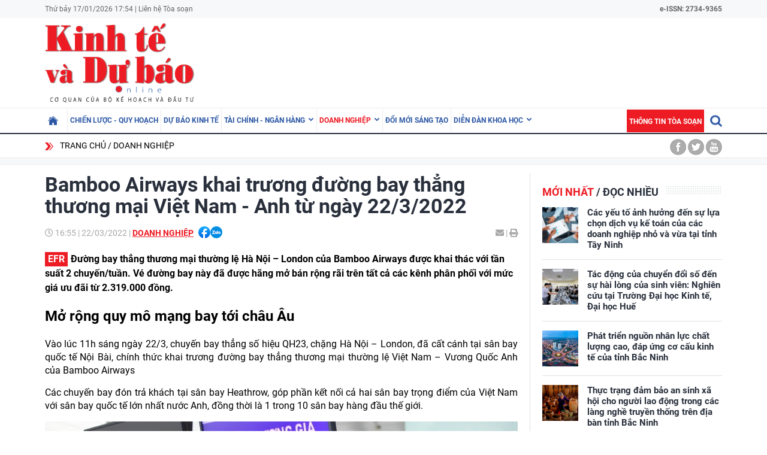

--- FILE ---
content_type: text/html; charset=utf-8
request_url: https://kinhtevadubao.vn/bamboo-airways-khai-truong-duong-bay-thang-thuong-mai-viet-nam-anh-tu-ngay-2232022-21926.html
body_size: 25374
content:
<!DOCTYPE html>
<html translate="no" lang="vi">
<head>
  <title>Bamboo Airways khai trương đường bay thẳng thương mại Việt Nam - Anh từ ngày 22/3/2022 | Tạp chí Kinh tế và Dự báo</title>	
<meta name="google" content="notranslate">
<base href="https://kinhtevadubao.vn/" />
<meta http-equiv="Content-Type" content="text/html; charset=utf-8" />
<meta name="description" content="Sáng ngày 22/3, Bamboo Airways chính thức khai trương đường bay thẳng thương mại thường lệ Việt Nam - Vương Quốc Anh." />
<meta name="keywords" content="Bamboo Airways,Việt Nam,Vương Quốc Anh,London,đường bay thẳng thương mại thường lệ,châu Âu,hà nội" />
<meta name="news_keywords" content="Bamboo Airways,Việt Nam,Vương Quốc Anh,London,đường bay thẳng thương mại thường lệ,châu Âu,hà nội" />
<meta name="robots" content="noodp,max-image-preview:large,index,follow" />
<meta name="copyright" content="Copyright (c) by https://kinhtevadubao.vn/" />
<meta name="author" content="Tạp chí Kinh tế và Dự báo - Bộ Kế hoạch và Đầu tư" />
<meta http-equiv="audience" content="General" />
<meta name="resource-type" content="Document" />
<meta name="distribution" content="Global" />
<meta name="revisit-after" content="1 days" />
<meta name="GENERATOR" content="https://kinhtevadubao.vn/" />
<meta property="fb:admins" content="100000170835517" />
<meta property="fb:app_id" content="880970522766436" />    
<meta property="og:locale" content="vi_VN" />
<meta property="og:site_name" content="Tạp chí Kinh tế và Dự báo - Bộ Kế hoạch và Đầu tư" />
<meta property="og:url" content="https://kinhtevadubao.vn/bamboo-airways-khai-truong-duong-bay-thang-thuong-mai-viet-nam-anh-tu-ngay-2232022-21926.html" />
<meta property="og:type" content="article" />
<meta property="og:title" content="Bamboo Airways khai trương đường bay thẳng thương mại Việt Nam - Anh từ ngày 22/3/2022" />
<meta property="og:description" content="Sáng ngày 22/3, Bamboo Airways chính thức khai trương đường bay thẳng thương mại thường lệ Việt Nam - Vương Quốc Anh." />
<meta property="og:image" content="https://kinhtevadubao.vn/stores/news_dataimages/anhnh/032022/22/16/in_social/4822_A4._1.jpg?randTime=1768647279" />
<meta property="og:image:width" content="1200" />
<meta property="og:image:height" content="630" />
<meta property="og:image:alt" content="Bamboo Airways khai trương đường bay thẳng thương mại Việt Nam - Anh từ ngày 22/3/2022" />
<meta http-equiv="X-UA-Compatible" content="IE=edge" />
<meta name="viewport" content="width=device-width">
<meta name="theme-color" content="#fff" />
<link rel="alternate" href="https://kinhtevadubao.vn/bamboo-airways-khai-truong-duong-bay-thang-thuong-mai-viet-nam-anh-tu-ngay-2232022-21926.html" hreflang="vi-vn" />
<link rel="canonical" href="https://kinhtevadubao.vn/bamboo-airways-khai-truong-duong-bay-thang-thuong-mai-viet-nam-anh-tu-ngay-2232022-21926.html" />
<link rel="alternate" type="application/rss+xml" title="RSS Feed for Bamboo Airways khai trương đường bay thẳng thương mại Việt Nam - Anh từ ngày 22/3/2022 | Tạp chí Kinh tế và Dự báo" href="https://kinhtevadubao.vn/rss_feed/doanh-nghiep" />
<link rel="apple-touch-icon" sizes="57x57" href="/modules/frontend/themes/giao-dien-mac-dinh/images/favicon/apple-icon-57x57.png?v=2.620251021090241" />
<link rel="apple-touch-icon" sizes="60x60" href="/modules/frontend/themes/giao-dien-mac-dinh/images/favicon/apple-icon-60x60.png?v=2.620251021090241" />
<link rel="apple-touch-icon" sizes="72x72" href="/modules/frontend/themes/giao-dien-mac-dinh/images/favicon/apple-icon-72x72.png?v=2.620251021090241" />
<link rel="apple-touch-icon" sizes="76x76" href="/modules/frontend/themes/giao-dien-mac-dinh/images/favicon/apple-icon-76x76.png?v=2.620251021090241" />
<link rel="apple-touch-icon" sizes="114x114" href="/modules/frontend/themes/giao-dien-mac-dinh/images/favicon/apple-icon-114x114.png?v=2.620251021090241" />
<link rel="apple-touch-icon" sizes="120x120" href="/modules/frontend/themes/giao-dien-mac-dinh/images/favicon/apple-icon-120x120.png?v=2.620251021090241" />
<link rel="apple-touch-icon" sizes="144x144" href="/modules/frontend/themes/giao-dien-mac-dinh/images/favicon/apple-icon-144x144.png?v=2.620251021090241" />
<link rel="apple-touch-icon" sizes="152x152" href="/modules/frontend/themes/giao-dien-mac-dinh/images/favicon/apple-icon-152x152.png?v=2.620251021090241" />
<link rel="apple-touch-icon" sizes="180x180" href="/modules/frontend/themes/giao-dien-mac-dinh/images/favicon/apple-icon-180x180.png?v=2.620251021090241" />
<link rel="icon" type="image/png" sizes="192x192"  href="/modules/frontend/themes/giao-dien-mac-dinh/images/favicon/android-icon-192x192.png?v=2.620251021090241" />
<link rel="icon" type="image/png" sizes="32x32" href="/modules/frontend/themes/giao-dien-mac-dinh/images/favicon/favicon-32x32.png?v=2.620251021090241" />
<link rel="icon" type="image/png" sizes="96x96" href="/modules/frontend/themes/giao-dien-mac-dinh/images/favicon/favicon-96x96.png?v=2.620251021090241" />
<link rel="icon" type="image/png" sizes="16x16" href="/modules/frontend/themes/giao-dien-mac-dinh/images/favicon/favicon-32x32.png?v=2.620251021090241" />
<meta name="zalo-platform-site-verification" content="GkAR28VCImv1nCnNaRLNRHIAWaBu_58SC3Km" /><meta name="google-site-verification" content="8seLaMzwBzhY1Is5ECsEG353w4Z2O1hC3sMFQSw_3H4" />
<!-- Google tag (gtag.js) -->
<!-- <script async src="https://www.googletagmanager.com/gtag/js?id=G-63HDGMM0QK"></script>
<script>
  window.dataLayer = window.dataLayer || [];
  function gtag(){dataLayer.push(arguments);}
  gtag('js', new Date());
  gtag('config', 'G-63HDGMM0QK');
</script> -->
<script>
	setTimeout(() => {
	  (function (w, d, s, l, i) {
		w[l] = w[l] || [];
		w[l].push({ 'gtm.start': new Date().getTime(), event: 'gtm.js' });
		var f = d.getElementsByTagName(s)[0],
		  j = d.createElement(s),
		  dl = l != 'dataLayer' ? '&l=' + l : '';
		j.async = true;
		j.src = 'https://www.googletagmanager.com/gtm.js?id=' + i + dl;
		f.parentNode.insertBefore(j, f);
	  })(window, document, 'script', 'dataLayer', 'GTM-T4T9WQ9D'); 
	}, 5000);
</script>  <script src="/modules/frontend/themes/giao-dien-mac-dinh/js/mastercms-ultimate-edition.js?v=2.620251021090241"></script>
  <script src="/modules/frontend/themes/giao-dien-mac-dinh/js/slick/slick.js"></script>
  <link rel="stylesheet" href="/modules/frontend/themes/giao-dien-mac-dinh/js/slick/slick.css" />
  <link rel="stylesheet" href="/modules/frontend/themes/giao-dien-mac-dinh/css/fonts/fontawesome/css/all.min.css" />
  
  <script src="/modules/frontend/themes/giao-dien-mac-dinh/js/script.js?v=2.620251021090241"></script>
  <link rel="stylesheet" href="/modules/frontend/themes/giao-dien-mac-dinh/css/style.css?v=2.620251021090241" />
  <link rel="stylesheet" href="/modules/frontend/themes/giao-dien-mac-dinh/css/fancybox.css?v=2.620251021090241" />
  
    <link rel="stylesheet" href="/modules/frontend/themes/giao-dien-mac-dinh/css/css_mastercms_article_style_controler.css?v=2.620251021090241" />
  <link rel="stylesheet" href="/modules/frontend/themes/giao-dien-mac-dinh/css/css_mastercms_article_comment.css?v=2.620251021090241" />
  <script src="/modules/frontend/themes/giao-dien-mac-dinh/js/mastercms_contents_processing.js?v=2.620251021090241"></script>
  <script src="/modules/frontend/themes/giao-dien-mac-dinh/js/jquery.bxslider.min.js"></script>
  <link href="/modules/frontend/themes/giao-dien-mac-dinh/css/css_mastercms_font_face_controler.css?v=2.620251021090241" charset="UTF-8" type="text/css" rel="stylesheet" media="all" />
    
</head>
<body>
  <script type="application/ld+json">
{
    "@context" : "https://schema.org",
    "@type" : "Organization",
    "name" : "Tạp chí Kinh tế và Dự báo - Bộ Kế hoạch và Đầu tư",
    "url" : "https://kinhtevadubao.vn/",
    "logo": "/modules/frontend/themes/giao-dien-mac-dinh/images/logo.png?v=2.620251021090241"
}
</script>

<script type="application/ld+json">
  {
    "@context": "https://schema.org",
    "@type": "WebSite",
    "url": "https://kinhtevadubao.vn/",
    "potentialAction": {
      "@type": "SearchAction",
      "target": "https://kinhtevadubao.vn/search_enginer.html?p=search&q={q}",
      "query-input": "required name=q"
    }
  }
</script>

<script type="application/ld+json">
{
    "@context": "https://schema.org",
  "@type": "BreadcrumbList",
  "itemListElement": 
  [
    {
      "@type": "ListItem",
      "position": 1,
      "item": {"@id": "https://kinhtevadubao.vn/","name": "Trang chủ"}
    },{  
      "@type": "ListItem",
      "position": 2,
      "item": {"@id": "https://kinhtevadubao.vn/doanh-nghiep","name": "Doanh nghiệp"}
    }  ]
  }
</script>
<script type="application/ld+json">
{
  "@context": "https://schema.org",
  "@type": "NewsArticle",
  "mainEntityOfPage": {
    "@type": "WebPage",
    "@id": "https://kinhtevadubao.vn/bamboo-airways-khai-truong-duong-bay-thang-thuong-mai-viet-nam-anh-tu-ngay-2232022-21926.html"
  },
  "headline": "Bamboo Airways khai trương đường bay thẳng thương mại Việt Nam - Anh từ ngày 22/3/2022",
  "description": "Sáng ngày 22/3, Bamboo Airways chính thức khai trương đường bay thẳng thương mại thường lệ Việt Nam - Vương Quốc Anh.",
  "image": {
    "@type": "ImageObject",
    "url": "https://kinhtevadubao.vn/stores/news_dataimages/anhnh/032022/22/16/in_social/4822_A4._1.jpg?randTime=1768647279",
    "width": 720,
    "height": 480
  },
  "datePublished": "2022-03-22T16:55:18+07:00",
  "dateModified": "2022-03-22T16:55:18+07:00",
  "author": {
    "@type": "Person",
    "name": "Hồng Ánh Tạp chí Kinh tế và Dự báo - Bộ Kế hoạch và Đầu tư"
  },
  "publisher": {
    "@type": "Organization",
    "name": "Tạp chí Kinh tế và Dự báo - Bộ Kế hoạch và Đầu tư",
    "logo": {
      "@type": "ImageObject",
      "url": "/modules/frontend/themes/giao-dien-mac-dinh/images/logo.png?v=2.620251021090241",
      "width": 300
    }
  }
}
</script>
  <span class="gotop" style="display: none;"><i class="arrow-up"></i></span><!-- <script>
	window.fbAsyncInit = function() {
	FB.init({
		appId      : '880970522766436',
		cookie     : true,
		xfbml      : true,
		version    : 'v11.0'
	});
		
	FB.AppEvents.logPageView();   
		
	};

	(function(d, s, id){
	var js, fjs = d.getElementsByTagName(s)[0];
	if (d.getElementById(id)) {return;}
	js = d.createElement(s); js.id = id;
	js.src = "https://connect.facebook.net/vi_VN/sdk.js";
	fjs.parentNode.insertBefore(js, fjs);
	}(document, 'script', 'facebook-jssdk'));
</script> --><div class="webpage pc-detail">
  <header class="header">
  <div class="top-bar clearfix">
    <div class="wrapper">
      <span>Thứ bảy 17/01/2026 17:54 | <a href="https://kinhtevadubao.vn/lien-he-toa-soan">Liên hệ Tòa soạn</a></span>
      <span class="text-bold rt " style="text-align: right; ">
        e-ISSN: 2734-9365
      </span>
      <!-- <span class="mr10 rt c-red text-bold text-uppercase">Economy &amp; Forecast Review</span> -->
    </div>
  </div>
  <div class="logo-bar pt5 pb5">
    <div class="wrapper">
      <h1 class="logo">
        <a href="https://kinhtevadubao.vn/" title="Tạp chí Kinh tế và Dự báo - Bộ Kế hoạch và Đầu tư">
          <img src="/modules/frontend/themes/giao-dien-mac-dinh/images/logo.png?v=2.620251021090241" alt="Tạp chí Kinh tế và Dự báo - Bộ Kế hoạch và Đầu tư" />
          <!-- <img src="/modules/frontend/themes/giao-dien-mac-dinh/images/logo-2025.png?v=2.620251021090241" alt="Tạp chí Kinh tế và Dự báo - Bộ Kế hoạch và Đầu tư" /> -->
        </a>
      </h1>
      <div class="banner-top">
        <div class="banner banner-slide">
          <!-- 48 -->        </div>
      </div>
    </div>
  </div>
</header>

<nav class="navbar">
  <div class="wrapper">
    <ul class="navbar-nav clearfix">
      <li class="nav-item ">
        <a href="https://kinhtevadubao.vn/" class="nav-link icon-home"></a>
      </li>
            <li class="nav-item ">
        <a href="https://kinhtevadubao.vn/chien-luoc-quy-hoach" class="nav-link">Chiến lược - Quy hoạch</a>
        <ul class="dropdown-menu">
           
        </ul>
      </li>
            <li class="nav-item ">
        <a href="https://kinhtevadubao.vn/du-bao-kinh-te" class="nav-link">Dự báo kinh tế</a>
        <ul class="dropdown-menu">
           
        </ul>
      </li>
            <li class="nav-item ">
        <a href="https://kinhtevadubao.vn/tai-chinh-ngan-hang" class="nav-link">Tài chính - Ngân hàng</a>
        <ul class="dropdown-menu">
                    <li class="dropdown-item"><a href="https://kinhtevadubao.vn/tai-chinh-ngan-hang/tai-chinh" >Tài chính</a></li>
                    <li class="dropdown-item"><a href="https://kinhtevadubao.vn/tai-chinh-ngan-hang/ngan-hang" >Ngân hàng</a></li>
                    <li class="dropdown-item"><a href="https://kinhtevadubao.vn/tai-chinh-ngan-hang/chung-khoan" >Chứng khoán</a></li>
           
        </ul>
      </li>
            <li class="nav-item active">
        <a href="https://kinhtevadubao.vn/doanh-nghiep" class="nav-link">Doanh nghiệp</a>
        <ul class="dropdown-menu">
                    <li class="dropdown-item"><a href="https://kinhtevadubao.vn/doanh-nghiep/phap-ly-doanh-nghiep" >Pháp lý doanh nghiệp</a></li>
                    <li class="dropdown-item"><a href="https://kinhtevadubao.vn/doanh-nghiep/kinh-te-doanh-nghiep" >Kinh tế Doanh nghiệp</a></li>
                    <li class="dropdown-item"><a href="https://kinhtevadubao.vn/doanh-nghiep/hoi-dap" >Hỏi - Đáp</a></li>
           
        </ul>
      </li>
            <li class="nav-item ">
        <a href="https://kinhtevadubao.vn/doi-moi-sang-tao" class="nav-link">Đổi mới sáng tạo</a>
        <ul class="dropdown-menu">
           
        </ul>
      </li>
            <li class="nav-item ">
        <a href="https://kinhtevadubao.vn/dien-dan-khoa-hoc" class="nav-link">Diễn đàn khoa học</a>
        <ul class="dropdown-menu">
                    <li class="dropdown-item"><a href="https://kinhtevadubao.vn/dien-dan-khoa-hoc/nghien-cuu-trao-doi" >Nghiên cứu - Trao đổi</a></li>
                    <li class="dropdown-item"><a href="https://kinhtevadubao.vn/dien-dan-khoa-hoc/cong-bo-nghien-cuu" >Công bố nghiên cứu</a></li>
                    <li class="dropdown-item"><a href="https://kinhtevadubao.vn/dien-dan-khoa-hoc/thong-tin-khoa-hoc" >Thông tin khoa học</a></li>
           
        </ul>
      </li>
            
      <li class="rt">
        <form class="https://kinhtevadubao.vn/search_enginer.html?p=search" id="frmSearch" name="frmSearch">
          <input class="search-input " type="text" placeholder="Tìm kiếm" onkeypress="return enter_search_q(event);" name="q" value="" style="width: 0px;">
          <i class="btn search-btn "></i>
        </form>
      </li>
      <li class="nav-item nav-item-red">
        <a href="https://kinhtevadubao.vn/thong-tin-toa-soan" class="nav-link">Thông tin tòa soạn</a>
      </li>
    </ul>
  </div>
</nav>  
  <div class="marquee">
    <div class="wrapper clearfix">
       <div class="breadcrumb lt">
  <div class="item"><a href="https://kinhtevadubao.vn/" title="Tạp chí Kinh tế và Dự báo - Bộ Kế hoạch và Đầu tư">Trang chủ</a></div>
  <div class="item"><a href="https://kinhtevadubao.vn/doanh-nghiep" title="Doanh nghiệp">Doanh nghiệp</a></div>
  </div>
<div class="social-link rt">
  <a href="" class="icon icon-facebook"></a>
  <a href="" class="icon icon-twitter"></a>
  <a href="" class="icon icon-youtube"></a>
</div>    </div>
  </div>
  
  <div class="bg-grey pt10"></div>
  
  <main class="main pt15 pb20 bd-top">
    
    <div class="wrapper mb20 clearfix bg-line">
      <div class="w789 lt">
                <div class="post">
          <div class="post-subtitle  text-bold mb10 hide-empty"></div>
          <h1 class="post-title">Bamboo Airways khai trương đường bay thẳng thương mại Việt Nam - Anh từ ngày 22/3/2022</h1>
          <div class="article-meta">
            <span class="article-publish-time"><i class="far fa-clock"></i> <span class="format_time">16:55</span> | <span class="format_date">22/03/2022</span></span>
            <a href="https://kinhtevadubao.vn/doanh-nghiep" class="article-catname text-uppercase">Doanh nghiệp</a>
            <span class="share-post ml5">
              <div class="hna-emag-share" style="display: inline-flex;gap: 10px;align-items: center;height: 20px;line-height: 0;vertical-align: -4px;">
                <a href="https://www.facebook.com/sharer/sharer.php?u=https://kinhtevadubao.vn/bamboo-airways-khai-truong-duong-bay-thang-thuong-mai-viet-nam-anh-tu-ngay-2232022-21926.html" target="_blank" title="Chia sẻ bài viết lên Facebook" rel="nofollow">
                    <img src="[data-uri]" width="20" height="20" alt="Chia sẻ bài viết lên Facebook" title="Chia sẻ bài viết lên Facebook" />
                </a>
                <div class="share-social__link zalo zalo-share-button" style="cursor: pointer;" title="Chia sẻ bài viết lên Zalo" data-title="Bamboo Airways khai trương đường bay thẳng thương mại Việt Nam - Anh từ ngày 22/3/2022" data-url="https://kinhtevadubao.vn/bamboo-airways-khai-truong-duong-bay-thang-thuong-mai-viet-nam-anh-tu-ngay-2232022-21926.html" data-oaid="579745863508352884" data-layout="3" data-color="blue" data-customize="true" data-share-type="zalo">
                    <img src="[data-uri]" width="20" height="20" alt="Chia sẻ bài viết lên Zalo" title="Chia sẻ bài viết lên Zalo" />
                </div>
                <script src="https://sp.zalo.me/plugins/sdk.js" async></script>
            </div>  
            </span>
            <div class="mail-print rt">
              <!-- <a href="mailto:?body=https://kinhtevadubao.vn/bamboo-airways-khai-truong-duong-bay-thang-thuong-mai-viet-nam-anh-tu-ngay-2232022-21926.html" rel="nofollow"><i class="fas fa-envelope"></i></a> -->
              <a href="https://mail.google.com/mail/u/0/?view=cm&su=Bamboo Airways khai trương đường bay thẳng thương mại Việt Nam - Anh từ ngày 22/3/2022&to&body=https://kinhtevadubao.vn/bamboo-airways-khai-truong-duong-bay-thang-thuong-mai-viet-nam-anh-tu-ngay-2232022-21926.html&fs=1&tf=1" target="_blank" rel="nofollow" title="Chia sẻ bài viết này"><i class="fas fa-envelope"></i></a>
              
              <a id="printButton" href="https://kinhtevadubao.vn/apicenter@/print_article&i=21926" target="_blank" rel="nofollow"><span> | </span><i class="fas fa-print"></i></a>
            </div>
            <script>
              //ẩn nút in bài viết ở chuyên mục tin ảnh
              $(document).ready(function() {
                var patt = /\/tin-anh/;
                var checkURL =patt.test($('.article-catname').attr("href"));
                if (checkURL) {
                  $('#printButton').hide();
                }
              })
            </script>
            <script>
              //xóa tác giả ở mục Báo cáo phân tích
              $(document).ready(function() {
                var patt = /\/bao-cao-phan-tich/;
                var checkURL =patt.test($('.article-catname').attr("href"));
                if (checkURL) {
                  $('.post-author').remove();
                }
              })
            </script>
          </div>
          <div class="post-desc">
            ﻿Đường bay thẳng thương mại thường lệ Hà Nội – London của Bamboo Airways được khai thác với tần suất 2 chuyến/tuần. Vé đường bay này đã được hãng mở bán rộng rãi trên tất cả các kênh phân phối với mức giá ưu đãi từ 2.319.000 đồng.          </div>
          <script>
            // bỏ dấu - ở đầu sapo
            $(document).ready(function() {
              $('.post-desc').html($('.post-desc').html().trim().replace(/^-/, ''));
            });
          </script>
          <div class="post-content __MASTERCMS_CONTENT">
            <h2 style="text-align: justify;"><strong>Mở rộng quy mô mạng bay tới châu Âu </strong></h2>    <p style="text-align: justify;">Vào lúc 11h sáng ngày 22/3, chuyến bay thẳng số hiệu QH23, chặng Hà Nội – London, đã cất cánh tại sân bay quốc tế Nội Bài, chính thức khai trương đường bay thẳng thương mại thường lệ Việt Nam – Vương Quốc Anh của Bamboo Airways</p>    <p style="text-align: justify;">Các chuyến bay đón trả khách tại sân bay Heathrow, góp phần kết nối cả hai sân bay trọng điểm của Việt Nam với sân bay quốc tế lớn nhất nước Anh, đồng thời là 1 trong 10 sân bay hàng đầu thế giới.</p>    <table class="MASTERCMS_TPL_TABLE" style="width: 100%;">  	<tbody>  		<tr>  			<td><img  src="https://kinhtevadubao.vn/stores/news_dataimages/anhnh/032022/22/16/4623_A1.jpg?rt=20220322164625" class="__img_mastercms mastercms_lazyload" alt="Bamboo Airways khai trương đường bay thẳng thương mại Việt Nam - Anh từ ngày 22/3/2022" style="max-width:100%; padding:0px; margin:0px;" title="Bamboo Airways khai trương đường bay thẳng thương mại Việt Nam - Anh từ ngày 22/3/2022"></td>  		</tr>  		<tr>  			<td>  			<p><em>Hành khách làm thủ tục cho chuyến bay QH23 do Bamboo Airways khai thác.</em></p>  			</td>  		</tr>  	</tbody>  </table>    <p style="text-align: justify;">Đường bay thẳng Việt – Anh của Bamboo Airways được khai thác trên tàu bay thân rộng Boeing 787-9 Dreamliner hiện đại, tích hợp nhiều tiện ích và dịch vụ hấp dẫn, phù hợp với nhu cầu di chuyển đường dài của hành khách. Đồng thời, với thời gian bay thẳng chỉ còn hơn 12 giờ, các chuyến bay của Bamboo Airways sẽ giúp hành khách tiết kiệm gần 7 giờ so với các chuyến bay quá cảnh.</p>    <p style="text-align: justify;">Thời gian đầu, Bamboo Airways sẽ khai thác đường bay thẳng thường lệ Hà Nội – London với tần suất 2 chuyến/tuần, sau đó có thể nâng dần tần suất lên theo nhu cầu thị trường.</p>    <p style="text-align: justify;">Tổng giám đốc Bamboo Airways Đặng Tất Thắng cho biết: “Là hãng bay tư nhân đầu tiên của Việt Nam khai thác đường bay thẳng Việt – Anh, chúng tôi tin tưởng các chuyến bay của Bamboo Airways sẽ mang tới cho hành khách dịch vụ bay định hướng 5 sao chuẩn quốc tế, đậm đà dấu ấn Việt Nam. Đồng thời, khẳng định khả năng đáp ứng và duy trì những chuẩn mực cao nhất về hàng không của Bamboo Airways, góp phần đưa hàng không Việt Nam vươn lên vị thế cạnh tranh mới trên thị trường quốc tế.”</p>    <table class="MASTERCMS_TPL_TABLE" style="width: 100%;">  	<tbody>  		<tr>  			<td><img  src="https://kinhtevadubao.vn/stores/news_dataimages/anhnh/032022/22/16/4652_A2_1.jpg?rt=20220322164654" class="__img_mastercms mastercms_lazyload" alt="Bamboo Airways khai trương đường bay thẳng thương mại Việt Nam - Anh từ ngày 22/3/2022" style="max-width:100%; padding:0px; margin:0px;" title="Bamboo Airways khai trương đường bay thẳng thương mại Việt Nam - Anh từ ngày 22/3/2022"></td>  		</tr>  		<tr>  			<td>  			<p><em>Thời gian đầu, Bamboo Airways sẽ khai thác đường bay</em><em> thẳng thường lệ </em><em>Hà Nội – London</em><em> với tần suất 2 chuyến/tuần.</em></p>  			</td>  		</tr>  	</tbody>  </table>    <p style="text-align: justify;">Cùng với đó, London cũng là một trong các trung tâm tài chính, văn hóa... lớn của thế giới. “Bamboo Airways hy vọng đường bay thẳng Hà Nội - London sẽ giúp gia tăng hơn nữa kết nối giữa 2 nước, đưa Việt Nam tới gần Vương quốc Anh hơn và ngược lại”, ông Đặng Tất Thắng nói.</p>    <p style="text-align: justify;">Nói về sự kiện này, Giám đốc Thương mại sân bay quốc tế Heathrow, ông Ross Baker cho biết, trong bối cảnh nhu cầu du lịch bắt đầu phục hồi mạnh mẽ, sân bay Heathrow rất vui mừng khi Bamboo Airways nhanh chóng đẩy mạnh khai thác các chuyến bay kết tới London.</p>    <p style="text-align: justify;">“Chúng tôi kỳ vọng các chuyến bay thẳng thương mại thường lệ mà Bamboo Airways triển khai từ sân bay trung tâm của Vương quốc Anh đến Việt Nam sẽ giúp các doanh nghiệp Anh tăng khả năng tiếp cận thị trường Việt vốn rất tiềm năng và mang đến cho hành khách thêm đa dạng cơ hội trải nghiệm những điểm đến hấp dẫn tại quốc gia này”, Giám đốc Thương mại sân bay quốc tế Heathrow cho biết.</p>    <table class="MASTERCMS_TPL_TABLE" style="width: 100%;">  	<tbody>  		<tr>  			<td><img  src="https://kinhtevadubao.vn/stores/news_dataimages/anhnh/032022/22/16/4717_A3_1.jpg?rt=20220322164719" class="__img_mastercms mastercms_lazyload" alt="Bamboo Airways khai trương đường bay thẳng thương mại Việt Nam - Anh từ ngày 22/3/2022" style="max-width:100%; padding:0px; margin:0px;" title="Bamboo Airways khai trương đường bay thẳng thương mại Việt Nam - Anh từ ngày 22/3/2022"></td>  		</tr>  		<tr>  			<td>  			<p><em>Đội ngũ phi hành đoàn Bamboo Airways chuẩn bị trước chuyến bay.</em></p>  			</td>  		</tr>  	</tbody>  </table>    <p style="text-align: justify;">Bên cạnh đó, nhân dịp khai truơng đường bay quốc tế mới này, Bamboo Airways đã mở bán vé bay thẳng với mức giá chỉ từ 2.319.000 đồng/chiều (chưa bao gồm thuế phí). Đây là mức giá ưu đãi chưa từng có với các đường bay thẳng quốc tế xuyên lục địa, được Bamboo Airways áp dụng với mong muốn tri ân các khách hàng đã tin tưởng lựa chọn cất cánh cùng Bamboo Airways.</p>    <h2 style="text-align: justify;"><strong>Thị trường tiềm năng</strong></h2>    <p style="text-align: justify;">Vương quốc Anh là một trong những đối tác chiến lược quan trọng hàng đầu của Việt Nam ở châu Âu và thế giới. Cùng với những bước phát triển toàn diện, sâu rộng và tốt đẹp những năm gần đây, quan hệ đối tác chiến lược Việt Nam – Vương quốc Anh đang ngày càng được thắt chặt, đặc biệt sau Hiệp định thương mại tự do giữa Việt Nam, Vương quốc Liên hiệp Anh và Bắc Ireland (UKVFTA) chính thức được ký kết vào tháng 12/2020.</p>    <p style="text-align: justify;">Theo số liệu thống kê của Tổng cục Hải quan, kim ngạch song phương Việt Nam - Anh trong năm 2021 đạt 6,61 tỷ USD; trong đó Việt Nam xuất khẩu sang Vương quốc Anh tăng 16,4% còn Vương quốc Anh xuất khẩu sang Việt Nam tăng 24%.</p>    <p style="text-align: justify;">Mặt khác, hiện có hơn 100.000 Việt kiều đang học tập và sinh sống tại Anh và đang có xu hướng tăng lên. Đồng thời, Việt Nam cũng là một trong những điểm đến thu hút du khách châu Âu nói chung, nước Anh nói riêng.</p>    <p style="text-align: justify;">Theo thống kê của Tổng cục Du lịch, tính riêng trong năm 2019, lượng du khách từ Anh đến Việt Nam đạt hơn 315.000 lượt, tăng 105% so với cùng kỳ năm trước. Anh cũng là quốc gia có lượng du khách đến Việt Nam cao thứ hai tại châu Âu. Nhu cầu giao thương, du lịch, thăm thân... giữa Việt Nam và Anh là rất tiềm năng.</p>    <table class="MASTERCMS_TPL_TABLE" style="width: 100%;">  	<tbody>  		<tr>  			<td><img  src="https://kinhtevadubao.vn/stores/news_dataimages/anhnh/032022/22/16/4743_A4_1.jpg?rt=20220322164744" class="__img_mastercms mastercms_lazyload" alt="Bamboo Airways khai trương đường bay thẳng thương mại Việt Nam - Anh từ ngày 22/3/2022" style="max-width:100%; padding:0px; margin:0px;" title="Bamboo Airways khai trương đường bay thẳng thương mại Việt Nam - Anh từ ngày 22/3/2022"></td>  		</tr>  		<tr>  			<td>  			<p><em>Đường bay thẳng </em><em>Việt – Anh </em><em>của Bamboo Airways</em><em> được khai thác trên tàu bay thân rộng Boeing 787-9 Dreamliner hiện đại.</em></p>  			</td>  		</tr>  	</tbody>  </table>    <p style="text-align: justify;">Có thể thấy, các bay thẳng thường lệ kết nối Việt Nam và Vương quốc Anh thông qua sân bay Heathrow không chỉ phục vụ trực tiếp cho nhu cầu di chuyển bằng đường hàng không của người dân 2 nước, mở ra cơ hội tiếp cận dịch vụ hàng không định hướng 5 sao quốc tế của Bamboo Airways cho đông đảo hành khách quốc tế, mà còn góp phần thúc đẩy hơn nữa mối quan hệ hợp tác tốt đẹp giữa Việt Nam và Vương quốc Anh trên mọi lĩnh vực trong giai đoạn mới.</p>    <p style="text-align: justify;">Mặt khác, việc thiết lập đường bay thẳng thường lệ tới Heathrow cho phép Bamboo Airways tiếp tục nối dài cây cầu kết nối với châu Âu, mở ra cơ hội tăng cường bay giữa Việt Nam với một khu vực kinh tế rộng lớn, phát triển hàng đầu thế giới bao gồm: Anh, Đức, Pháp, Bỉ, Hà Lan…; đồng thời, kết nối châu Âu với các quốc gia ở khu vực châu Á thông qua điểm trung chuyển là Việt Nam.</p>    <p style="text-align: justify;">Đây cũng là đường bay thẳng thường lệ tiếp theo tới châu Âu mà Bamboo Airways khai thác trong năm 2022, tiếp tục đẩy mạnh kế hoạch mở rộng mạng bay tới nhiều quốc gia thuộc châu lục này trong thời gian tới. Trước đó, Bamboo Airways cũng vừa đưa vào khai thác bay thẳng thường lệ kết nối Việt Nam – CHLB Đức.</p>    <p style="text-align: justify;">Đến thời điểm hiện tại, Việt Nam đã chính thức mở cửa du lịch quốc tế từ 15/3. Với điều kiện thuận lợi này, Bamboo Airways đã chủ động chuẩn bị các phương án khai thác tối ưu sẵn sàng mở rộng quy mô mạng bay quốc tế lên 40 đường trong 2022./.</p>    <table align="center" class="__MB_template_e" style="width:70%;">  	<tbody>  		<tr>  			<td class="__RE_PLACE_CONTENT">  			<p class="normalPara">Bên cạnh mục tiêu khai thác đường bay đến các điểm đến mới tại châu Âu, Bamboo Airways còn nỗ lực tìm kiếm sự đầu tư đồng bộ, hướng tới sự phát triển bền vững trong tương lai.</p>    			<p class="normalPara">Sau thành công của “Tuần lễ hoạt động xúc tiến đầu tư vào Việt Nam” tại CHLB Đức, tập đoàn FLC và hãng hàng không Bamboo Airways phối hợp cùng ĐSQ Việt Nam sẽ tổ chức “Tuần lễ Việt Nam tại Vương Quốc Anh” tại London (Anh) từ ngày 28/3 đến ngày 3/4/2022.</p>    			<p class="normalPara">Chuỗi hoạt động tại Anh lần này không chỉ là cơ hội đối với riêng Bamboo Airways, mà còn mở ra cơ hội thu hút đầu tư vào Việt Nam, góp phần quảng bá hình ảnh Việt Nam trong bối cảnh hoạt động du lịch đã mở cửa đón khách quốc tế, qua đó, thúc đẩy tiến trình phục hồi và phát triển kinh tế trong giai đoạn mới.</p>  			</td>  		</tr>  	</tbody>  </table>    <p style="text-align: justify;"> </p>          </div>
          
          

          <div class="post-author mt10 mr15">Hồng Ánh</div>
          <div class="post-source mt10">
                      </div>
          <div class="hidden">
            <iframe rel="nofollow" src="https://kinhtevadubao.vn/widgets@/article_statistic&aid=MjE5MjY=&sid=sfjt9tlmar4tqugllhg5d3ms16" width="0" height="0"></iframe>            <input type="hidden" name="__printURL" value="https://kinhtevadubao.vn/bamboo-airways-khai-truong-duong-bay-thang-thuong-mai-viet-nam-anh-tu-ngay-2232022-21926.html" />
            <input type="hidden" name="__PARAMS_ID_WIDGET" class="__PARAMS_ID_WIDGET" data-type="user_comments" value="MjE5MjY=" />
          </div>
          <script>
            /*thu gọn link nguồn*/
            document.addEventListener("DOMContentLoaded", function () {
              
              function isValidUrl() {
                return /^(?:(?:(?:https?|ftp):)?\/\/)(?:\S+(?::\S*)?@)?(?:(?!(?:10|127)(?:\.\d{1,3}){3,3})(?!(?:169\.254|192\.168)(?:\.\d{1,3}){2,2})(?!172\.(?:1[6-9]|2\d|3[0-1])(?:\.\d{1,3}){2,2})(?:[1-9]\d?|1\d\d|2[01]\d|22[0-3])(?:\.(?:1?\d{1,2}|2[0-4]\d|25[0-5])){2,2}(?:\.(?:[1-9]\d?|1\d\d|2[0-4]\d|25[0-4]))|(?:(?:[a-z\u00a1-\uffff0-9]-*)*[a-z\u00a1-\uffff0-9]+)(?:\.(?:[a-z\u00a1-\uffff0-9]-*)*[a-z\u00a1-\uffff0-9]+)*(?:\.(?:[a-z\u00a1-\uffff]{2,})))(?::\d{2,5})?(?:[/?#]\S*)?$/i.test(arguments[0]);
              }
              
              function extractHostname(url) {
                var hostname;
                if (url.indexOf("//") > -1) {
                  hostname = url.split("/")[2];
                } else {
                  hostname = url.split("/")[0];
                }
                hostname = hostname.split(":")[0];
                hostname = hostname.split("?")[0];
                return hostname;
              }
              
              var sourceLinkEl = document.querySelector(".post-source");
              var sourceLink = sourceLinkEl.innerHTML.trim();
              if (sourceLinkEl.innerHTML == "") {
                sourceLinkEl.remove();
              }
              if (!isValidUrl(sourceLink)) {
                // sourceLinkEl.innerHTML = "Nguồn : " + sourceLinkEl.innerHTML;
                // sourceLinkEl.remove();
                return
              } else {
                var shortLink = extractHostname(sourceLink);
                var newInner =
                '<div class="link-wrapper">\
                  <div class="full-url">\
                    <div class="clearfix">\
                      <span class="text">Link bài gốc</span>\
                      <span class="icon-copy">📋 Copy link</span>\
                    </div>\
                    <a class="link" href="'+ sourceLink + '" target="_blank" class="link" rel="nofollow"> ' + sourceLink + ' </a>\
                    <input style="font-size:10px;" type="text" value=" ' + sourceLink + ' " id="copyURL">\
                  </div>\
                  <div class="short-url">Nguồn ' + shortLink + '</div>\
                </div>';
                
                sourceLinkEl.innerHTML = newInner;
                var iconCopy = document.querySelector('.icon-copy');
                iconCopy.addEventListener('click',function(){
                  document.querySelector('.icon-copy').innerHTML = "📋 Link đã copy";
                  var copyText = document.querySelector("#copyURL");
                  copyText.select();
                  copyText.setSelectionRange(0, 99999)
                  document.execCommand("copy");
                })
              }
              
            });
          </script>
          
          <div class="post-tag mt15">
                        <a href="https://kinhtevadubao.vn/tag/bamboo-airways-894.tag" title="Bamboo Airways">Bamboo Airways</a>
                        <a href="https://kinhtevadubao.vn/tag/viet-nam-839.tag" title="Việt Nam">Việt Nam</a>
                        <a href="https://kinhtevadubao.vn/tag/vuong-quoc-anh-3436.tag" title="Vương Quốc Anh">Vương Quốc Anh</a>
                        <a href="https://kinhtevadubao.vn/tag/london-3435.tag" title="London">London</a>
                        <a href="https://kinhtevadubao.vn/tag/duong-bay-thang-thuong-mai-thuong-le-19439.tag" title="đường bay thẳng thương mại thường lệ">đường bay thẳng thương mại thường lệ</a>
                        <a href="https://kinhtevadubao.vn/tag/chau-au-2243.tag" title="châu Âu">châu Âu</a>
                        <a href="https://kinhtevadubao.vn/tag/ha-noi-852.tag" title="hà nội">hà nội</a>
                      </div>
        </div>
                <div class="cat-grid mt10 no-desc no-meta">
          <div class="cat-content clearfix">
                        <article class="article">
              <a href="https://kinhtevadubao.vn/cac-nhan-to-anh-huong-toi-quyet-dinh-ung-dung-cong-nghe-thong-tin-trong-ke-toan-tai-cac-doanh-nghiep-nho-va-vua-o-ha-noi-32335.html" title="Các nhân tố ảnh hưởng tới quyết định ứng dụng công nghệ thông tin trong kế toán tại các doanh nghiệp nhỏ và vừa ở Hà Nội" class="article-thumb">
                                <img src="https://kinhtevadubao.vn/stores/news_dataimages/truonglv/092025/24/11/5605_thong-tu-huong-dan-ke-toan-doanh-nghiep.png?rt=20250924115606" alt="Các nhân tố ảnh hưởng tới quyết định ứng dụng công nghệ thông tin trong kế toán tại các doanh nghiệp nhỏ và vừa ở Hà Nội" class="article-image" />
                              </a>
              <h3 class="article-title">
                <a href="https://kinhtevadubao.vn/cac-nhan-to-anh-huong-toi-quyet-dinh-ung-dung-cong-nghe-thong-tin-trong-ke-toan-tai-cac-doanh-nghiep-nho-va-vua-o-ha-noi-32335.html" title="Các nhân tố ảnh hưởng tới quyết định ứng dụng công nghệ thông tin trong kế toán tại các doanh nghiệp nhỏ và vừa ở Hà Nội">Các nhân tố ảnh hưởng tới quyết định ứng dụng công nghệ thông tin trong kế toán tại các doanh nghiệp nhỏ và vừa ở Hà Nội                                  </a>
              </h3>
              <div class="article-desc">Kết quả nghiên cứu cho thấy, các yếu tố yếu tố: Niềm tin, Môi trường xã hội, Quy định của Nhà nước và Bối cảnh tổ chức tác động đáng kể đến Quyết định ứng dụng công nghệ thông tin trong kế toán.</div>
              <div class="article-meta">
                <a href="https://kinhtevadubao.vn/dien-dan-khoa-hoc/nghien-cuu-trao-doi" class="article-catname">Nghiên cứu - Trao đổi</a>
                <span class="article-publish-time"><span class="format_time">14:07</span> | <span class="format_date">24/09/2025</span></span>
              </div>
            </article>
                        <article class="article">
              <a href="https://kinhtevadubao.vn/nang-luc-doanh-nghiep-nho-va-vua-tai-tp-ha-noi-32330.html" title="Năng lực doanh nghiệp nhỏ và vừa tại TP. Hà Nội" class="article-thumb">
                                <img src="https://kinhtevadubao.vn/stores/news_dataimages/lanhuong/092025/23/22/5334_may-1636529685.jpg?rt=20250923225335" alt="Năng lực doanh nghiệp nhỏ và vừa tại TP. Hà Nội" class="article-image" />
                              </a>
              <h3 class="article-title">
                <a href="https://kinhtevadubao.vn/nang-luc-doanh-nghiep-nho-va-vua-tai-tp-ha-noi-32330.html" title="Năng lực doanh nghiệp nhỏ và vừa tại TP. Hà Nội">Năng lực doanh nghiệp nhỏ và vừa tại TP. Hà Nội                                  </a>
              </h3>
              <div class="article-desc">Nghiên cứu tổng hợp một hệ thống tổng quan để tìm hiểu năng lực chung của các doanh nghiệp nhỏ và vừa tại Hà Nội, đồng thời rút ra những hạn chế còn tồn tại để đề xuất phương hướng cho các doanh nghiệp trong thời gian tới.</div>
              <div class="article-meta">
                <a href="https://kinhtevadubao.vn/dien-dan-khoa-hoc/nghien-cuu-trao-doi" class="article-catname">Nghiên cứu - Trao đổi</a>
                <span class="article-publish-time"><span class="format_time">09:13</span> | <span class="format_date">24/09/2025</span></span>
              </div>
            </article>
                        <article class="article">
              <a href="https://kinhtevadubao.vn/anh-huong-cua-video-marketing-tren-nen-tang-tiktok-den-hanh-vi-mua-hang-ngau-hung-cua-sinh-vien-tp-ha-noi-32297.html" title="Ảnh hưởng của video marketing trên nền tảng TikTok đến hành vi mua hàng ngẫu hứng của sinh viên TP. Hà Nội" class="article-thumb">
                                <img src="https://kinhtevadubao.vn/stores/news_dataimages/vantth/092025/16/12/1137_JK7C7DSEFN7GFVHLDAXZAK3N5I.jpg?rt=20250916121138" alt="Ảnh hưởng của video marketing trên nền tảng TikTok đến hành vi mua hàng ngẫu hứng của sinh viên TP. Hà Nội" class="article-image" />
                              </a>
              <h3 class="article-title">
                <a href="https://kinhtevadubao.vn/anh-huong-cua-video-marketing-tren-nen-tang-tiktok-den-hanh-vi-mua-hang-ngau-hung-cua-sinh-vien-tp-ha-noi-32297.html" title="Ảnh hưởng của video marketing trên nền tảng TikTok đến hành vi mua hàng ngẫu hứng của sinh viên TP. Hà Nội">Ảnh hưởng của video marketing trên nền tảng TikTok đến hành vi mua hàng ngẫu hứng của sinh viên TP. Hà Nội                                  </a>
              </h3>
              <div class="article-desc">TP. Hà Nội quy tụ một lượng lớn sinh viên đến từ nhiều tỉnh, thành khác nhau. Sinh viên là nhóm người dùng TikTok năng động, cởi mở với xu hướng mới và có nhu cầu tiêu dùng đa dạng. Do đó, việc nghiên cứu ảnh hưởng của video marketing trên nền tảng TikTok đến hành vi mua hàng ngẫu hứng của sinh viên tại Hà Nội có ý nghĩa quan trọng.</div>
              <div class="article-meta">
                <a href="https://kinhtevadubao.vn/dien-dan-khoa-hoc/nghien-cuu-trao-doi" class="article-catname">Nghiên cứu - Trao đổi</a>
                <span class="article-publish-time"><span class="format_time">09:20</span> | <span class="format_date">17/09/2025</span></span>
              </div>
            </article>
                      </div>
        </div>
            	
        <div class="box-comment mt20">
          <div class="cat-title  mb20">
            <h2 class="cat-name pr50 c-red bg-underline pb10"><a href="">Bình luận</a></h2>
            <div id="user-comment" class="boxCemt fw clearfix">
                            <div class="__API_WIDGET" data-type="user_comments" data-url="https://kinhtevadubao.vn/apicenter@/user_comments&tpl_gui=tpl_member_comments_file_1&sidinfo=24&secure_token=d8812f74698c4b252c107824cec8d58c"></div>            
                          </div>
          </div>
        </div>
        <!-- 49 -->
        <div class="banner mt20 banner-slide">
                  </div>
                
        
        <div class="cat-listing mt20 a-title-fs26">
          <div class="cat-title  mb20">
            <h2 class="cat-name pr50 c-red bg-underline pb10"><a href="">Tin khác</a></h2>
          </div>
          <div id="list1" class="cat-content"></div>
          <!-- 16 -->
          <div id="listArticle" class="cat-content __MB_LIST_ITEM bd-top mt20 pt20">
                        <article class="article">
              <a href="https://kinhtevadubao.vn/petrovietnam-ho-tro-18-ty-dong-toi-dong-bao-vung-bao-so-10-32412.html" title="Petrovietnam hỗ trợ 18 tỷ đồng tới đồng bào vùng bão số 10" class="article-thumb">
                                <img src="https://kinhtevadubao.vn/stores/news_dataimages/quyenna/102025/03/13/medium/4833_bao-so-10-1.jpg?rt=20251003134847" alt="Petrovietnam hỗ trợ 18 tỷ đồng tới đồng bào vùng bão số 10" class="article-image" />
                              </a>
              <div class="article-info">
                
                <h3 class="article-title">
                  <a href="https://kinhtevadubao.vn/petrovietnam-ho-tro-18-ty-dong-toi-dong-bao-vung-bao-so-10-32412.html" title="Petrovietnam hỗ trợ 18 tỷ đồng tới đồng bào vùng bão số 10">Petrovietnam hỗ trợ 18 tỷ đồng tới đồng bào vùng bão số 10                                      </a>
                </h3>
                <div class="article-desc">Tập đoàn Công nghiệp - Năng lượng Quốc gia Việt Nam (Petrovietnam) đang nhanh chóng triển khai gói hỗ trợ quy mô lớn, giá trị tới 18 tỷ đồng, hỗ trợ các tỉnh miền Bắc và miền Trung bị ảnh hưởng nặng nề bởi con bão số 10 (Bualoi).</div>
                <div class="article-meta">
                  <a href="https://kinhtevadubao.vn/doanh-nghiep/kinh-te-doanh-nghiep" class="article-catname">Kinh tế Doanh nghiệp</a>
                  <span class="article-publish-time"><span class="format_time">16:08</span> | <span class="format_date">03/10/2025</span></span>
                </div>
              </div>
            </article>
                        <article class="article">
              <a href="https://kinhtevadubao.vn/petrolimex-cong-bo-he-thong-duoc-sap-xep-tinh-gon-hieu-qua-tu-1102025-32408.html" title="Petrolimex công bố hệ thống được sắp xếp tinh gọn, hiệu quả từ 1/10/2025" class="article-thumb">
                                <img src="https://kinhtevadubao.vn/stores/news_dataimages/quyenna/102025/02/17/medium/3032_A3.jpg?rt=20251002173047" alt="Petrolimex công bố hệ thống được sắp xếp tinh gọn, hiệu quả từ 1/10/2025" class="article-image" />
                              </a>
              <div class="article-info">
                
                <h3 class="article-title">
                  <a href="https://kinhtevadubao.vn/petrolimex-cong-bo-he-thong-duoc-sap-xep-tinh-gon-hieu-qua-tu-1102025-32408.html" title="Petrolimex công bố hệ thống được sắp xếp tinh gọn, hiệu quả từ 1/10/2025">Petrolimex công bố hệ thống được sắp xếp tinh gọn, hiệu quả từ 1/10/2025                                      </a>
                </h3>
                <div class="article-desc">Ngày 30/9/2025, Tập đoàn Xăng dầu Việt Nam (Petrolimex) đã công bố các quyết định về công tác tổ chức, sắp xếp bộ máy từ văn phòng Tập đoàn đến các Công ty thành viên. Đây cũng là một phần trong lộ trình Petrolimex triển khai quyết liệt Nghị quyết số 18-NQ/TW, bám sát chỉ đạo của Chính phủ và Bộ Tài chính về tiếp tục đổi mới, sắp xếp tổ chức bộ máy tinh gọn, hoạt động hiệu lực, hiệu quả.</div>
                <div class="article-meta">
                  <a href="https://kinhtevadubao.vn/doanh-nghiep/kinh-te-doanh-nghiep" class="article-catname">Kinh tế Doanh nghiệp</a>
                  <span class="article-publish-time"><span class="format_time">19:55</span> | <span class="format_date">02/10/2025</span></span>
                </div>
              </div>
            </article>
                        <article class="article">
              <a href="https://kinhtevadubao.vn/petrolimex-nhan-giai-thuong-asean-oshnet-ve-an-toan-ve-sinh-lao-dong-32407.html" title="Petrolimex nhận Giải thưởng ASEAN-OSHNET về An toàn, Vệ sinh lao động" class="article-thumb">
                                <img src="https://kinhtevadubao.vn/stores/news_dataimages/quyenna/102025/02/17/medium/2331_a1.jpg?rt=20251002172337" alt="Petrolimex nhận Giải thưởng ASEAN-OSHNET về An toàn, Vệ sinh lao động" class="article-image" />
                              </a>
              <div class="article-info">
                
                <h3 class="article-title">
                  <a href="https://kinhtevadubao.vn/petrolimex-nhan-giai-thuong-asean-oshnet-ve-an-toan-ve-sinh-lao-dong-32407.html" title="Petrolimex nhận Giải thưởng ASEAN-OSHNET về An toàn, Vệ sinh lao động">Petrolimex nhận Giải thưởng ASEAN-OSHNET về An toàn, Vệ sinh lao động                                      </a>
                </h3>
                <div class="article-desc">Đại diện Petrolimex đã vinh dự nhận Giải thưởng Xuất sắc về An toàn, Vệ sinh lao động (ATVSLĐ) tại Lễ trao giải ASEAN-OSHNET lần thứ 6.</div>
                <div class="article-meta">
                  <a href="https://kinhtevadubao.vn/doanh-nghiep/kinh-te-doanh-nghiep" class="article-catname">Kinh tế Doanh nghiệp</a>
                  <span class="article-publish-time"><span class="format_time">19:50</span> | <span class="format_date">02/10/2025</span></span>
                </div>
              </div>
            </article>
                        <article class="article">
              <a href="https://kinhtevadubao.vn/petrolimex-bo-nhiem-chu-tich-cong-ty-xang-dau-tay-nam-bo-32034.html" title="Petrolimex bổ nhiệm Chủ tịch Công ty Xăng dầu Tây Nam Bộ" class="article-thumb">
                                <img src="https://kinhtevadubao.vn/stores/news_dataimages/hientt/082025/08/16/medium/1832_8p1.jpg?rt=20250808161835" alt="Petrolimex bổ nhiệm Chủ tịch Công ty Xăng dầu Tây Nam Bộ" class="article-image" />
                              </a>
              <div class="article-info">
                
                <h3 class="article-title">
                  <a href="https://kinhtevadubao.vn/petrolimex-bo-nhiem-chu-tich-cong-ty-xang-dau-tay-nam-bo-32034.html" title="Petrolimex bổ nhiệm Chủ tịch Công ty Xăng dầu Tây Nam Bộ">Petrolimex bổ nhiệm Chủ tịch Công ty Xăng dầu Tây Nam Bộ                                      </a>
                </h3>
                <div class="article-desc">Ngày 6/8/2025, tại TP. Cần Thơ, Tập đoàn Xăng dầu Việt Nam (Petrolimex) tổ chức Lễ Công bố các quyết định về công tác cán bộ tại Công ty TNHH MTV Xăng dầu Tây Nam Bộ (Petrolimex Cần Thơ).</div>
                <div class="article-meta">
                  <a href="https://kinhtevadubao.vn/doanh-nghiep/kinh-te-doanh-nghiep" class="article-catname">Kinh tế Doanh nghiệp</a>
                  <span class="article-publish-time"><span class="format_time">17:35</span> | <span class="format_date">08/08/2025</span></span>
                </div>
              </div>
            </article>
                        <article class="article">
              <a href="https://kinhtevadubao.vn/petrolimex-bat-tay-visa-phat-hanh-the-dong-thuong-hieu-thuc-day-thanh-toan-so-32010.html" title="Petrolimex bắt tay Visa phát hành Thẻ đồng thương hiệu, thúc đẩy thanh toán số" class="article-thumb">
                                <img src="https://kinhtevadubao.vn/stores/news_dataimages/hientt/082025/06/13/medium/3817_6-8p1.jpg?rt=20250806133822" alt="Petrolimex bắt tay Visa phát hành Thẻ đồng thương hiệu, thúc đẩy thanh toán số" class="article-image" />
                              </a>
              <div class="article-info">
                
                <h3 class="article-title">
                  <a href="https://kinhtevadubao.vn/petrolimex-bat-tay-visa-phat-hanh-the-dong-thuong-hieu-thuc-day-thanh-toan-so-32010.html" title="Petrolimex bắt tay Visa phát hành Thẻ đồng thương hiệu, thúc đẩy thanh toán số">Petrolimex bắt tay Visa phát hành Thẻ đồng thương hiệu, thúc đẩy thanh toán số                                      </a>
                </h3>
                <div class="article-desc">Petrolimex và Visa vừa ký kết hợp tác phát hành Thẻ đồng thương hiệu, mở rộng hệ sinh thái thanh toán số dành cho cá nhân và doanh nghiệp, góp phần đẩy mạnh chuyển đổi số ngành xăng dầu.</div>
                <div class="article-meta">
                  <a href="https://kinhtevadubao.vn/doanh-nghiep/kinh-te-doanh-nghiep" class="article-catname">Kinh tế Doanh nghiệp</a>
                  <span class="article-publish-time"><span class="format_time">13:50</span> | <span class="format_date">06/08/2025</span></span>
                </div>
              </div>
            </article>
                        <article class="article">
              <a href="https://kinhtevadubao.vn/petrolimex-buoc-vao-nhiem-ky-moi-voi-khat-vong-phat-trien-xanh-va-chuyen-doi-so-32001.html" title="Petrolimex bước vào nhiệm kỳ mới với khát vọng phát triển xanh và chuyển đổi số" class="article-thumb">
                                <img src="https://kinhtevadubao.vn/stores/news_dataimages/hientt/082025/04/15/medium/5314_4-8p1.jpg?rt=20250804155322" alt="Petrolimex bước vào nhiệm kỳ mới với khát vọng phát triển xanh và chuyển đổi số" class="article-image" />
                              </a>
              <div class="article-info">
                
                <h3 class="article-title">
                  <a href="https://kinhtevadubao.vn/petrolimex-buoc-vao-nhiem-ky-moi-voi-khat-vong-phat-trien-xanh-va-chuyen-doi-so-32001.html" title="Petrolimex bước vào nhiệm kỳ mới với khát vọng phát triển xanh và chuyển đổi số">Petrolimex bước vào nhiệm kỳ mới với khát vọng phát triển xanh và chuyển đổi số                                      </a>
                </h3>
                <div class="article-desc">Đại hội Đảng bộ Tập đoàn Xăng dầu Việt Nam (Petrolimex) lần thứ V, nhiệm kỳ 2025-2030, vừa diễn ra thành công tại Hà Nội, đánh dấu một giai đoạn phát triển mới của doanh nghiệp chủ lực ngành năng lượng.</div>
                <div class="article-meta">
                  <a href="https://kinhtevadubao.vn/doanh-nghiep/kinh-te-doanh-nghiep" class="article-catname">Kinh tế Doanh nghiệp</a>
                  <span class="article-publish-time"><span class="format_time">16:15</span> | <span class="format_date">04/08/2025</span></span>
                </div>
              </div>
            </article>
                        <article class="article">
              <a href="https://kinhtevadubao.vn/petrolimex-tien-phong-pha-che-va-cung-ung-nhien-lieu-diezen-sinh-hoc-b5-31994.html" title="Petrolimex tiên phong pha chế và cung ứng nhiên liệu điêzen sinh học B5" class="article-thumb">
                                <img src="https://kinhtevadubao.vn/stores/news_dataimages/quyenna/082025/01/18/medium/4036_h1.jpg?rt=20250801184037" alt="Petrolimex tiên phong pha chế và cung ứng nhiên liệu điêzen sinh học B5" class="article-image" />
                              </a>
              <div class="article-info">
                
                <h3 class="article-title">
                  <a href="https://kinhtevadubao.vn/petrolimex-tien-phong-pha-che-va-cung-ung-nhien-lieu-diezen-sinh-hoc-b5-31994.html" title="Petrolimex tiên phong pha chế và cung ứng nhiên liệu điêzen sinh học B5">Petrolimex tiên phong pha chế và cung ứng nhiên liệu điêzen sinh học B5                                      </a>
                </h3>
                <div class="article-desc"><em>Tập đoàn Xăng dầu Việt Nam (Petrolimex) vừa trở thành đơn vị đầu tiên tại Việt Nam được Ủy ban Tiêu chuẩn Đo lường Chất lượng Quốc gia chứng nhận đủ điều kiện pha chế nhiên liệu sinh học điêzen B5 và sẵn sàng cung ứng cho thị trường.</em></div>
                <div class="article-meta">
                  <a href="https://kinhtevadubao.vn/doanh-nghiep/kinh-te-doanh-nghiep" class="article-catname">Kinh tế Doanh nghiệp</a>
                  <span class="article-publish-time"><span class="format_time">19:46</span> | <span class="format_date">01/08/2025</span></span>
                </div>
              </div>
            </article>
                        <article class="article">
              <a href="https://kinhtevadubao.vn/petrolimex-to-chuc-dien-tap-nang-cao-nang-luc-nghiep-vu-pckb-pccc-cnch-31961.html" title="Petrolimex tổ chức diễn tập nâng cao năng lực nghiệp vụ PCKB, PCCC & CNCH" class="article-thumb">
                                <img src="https://kinhtevadubao.vn/stores/news_dataimages/hientt/072025/29/14/medium/2404_p4.jpg?rt=20250729142603" alt="Petrolimex tổ chức diễn tập nâng cao năng lực nghiệp vụ PCKB, PCCC &amp; CNCH" class="article-image" />
                              </a>
              <div class="article-info">
                
                <h3 class="article-title">
                  <a href="https://kinhtevadubao.vn/petrolimex-to-chuc-dien-tap-nang-cao-nang-luc-nghiep-vu-pckb-pccc-cnch-31961.html" title="Petrolimex tổ chức diễn tập nâng cao năng lực nghiệp vụ PCKB, PCCC & CNCH">Petrolimex tổ chức diễn tập nâng cao năng lực nghiệp vụ PCKB, PCCC & CNCH                    <span class="ico-image"></span>                  </a>
                </h3>
                <div class="article-desc">Chiều ngày 25/7, tại khu vực bể số 18 - Tổng kho Xăng dầu Đức Giang, Công ty Xăng dầu Khu vực I, Tập đoàn Xăng dầu Việt Nam (Petrolimex/ Tập đoàn) đã phối hợp với các đơn vị chức năng tổ chức diễn tập phương án phòng, chống khủng bố, chữa cháy và cứu nạn, cứu hộ (PCKB, CC & CNCH).</div>
                <div class="article-meta">
                  <a href="https://kinhtevadubao.vn/doanh-nghiep/kinh-te-doanh-nghiep" class="article-catname">Kinh tế Doanh nghiệp</a>
                  <span class="article-publish-time"><span class="format_time">14:33</span> | <span class="format_date">29/07/2025</span></span>
                </div>
              </div>
            </article>
                        <article class="article">
              <a href="https://kinhtevadubao.vn/petrolimex-tien-phong-kinh-doanh-xang-sinh-hoc-e10-tren-dia-ban-tp-ho-chi-minh-31948.html" title="Petrolimex tiên phong kinh doanh Xăng sinh học E10 trên địa bàn TP. Hồ Chí Minh" class="article-thumb">
                                <img src="https://kinhtevadubao.vn/stores/news_dataimages/quyenna/072025/28/13/medium/5234_anh-chxd1.jpg?rt=20250728135235" alt="Petrolimex tiên phong kinh doanh Xăng sinh học E10 trên địa bàn TP. Hồ Chí Minh" class="article-image" />
                              </a>
              <div class="article-info">
                
                <h3 class="article-title">
                  <a href="https://kinhtevadubao.vn/petrolimex-tien-phong-kinh-doanh-xang-sinh-hoc-e10-tren-dia-ban-tp-ho-chi-minh-31948.html" title="Petrolimex tiên phong kinh doanh Xăng sinh học E10 trên địa bàn TP. Hồ Chí Minh">Petrolimex tiên phong kinh doanh Xăng sinh học E10 trên địa bàn TP. Hồ Chí Minh                                      </a>
                </h3>
                <div class="article-desc">Không chỉ góp phần giảm phụ thuộc vào nhiên liệu hóa thạch, xăng E10 còn thể hiện nhiều ưu điểm vượt trội trong vận hành động cơ và bảo vệ môi trường. Chính vì thế, Bộ Công Thương đang tham mưu để trình Chính phủ ban hành lộ trình sử dụng xăng E10 nhằm giảm phát thải khí nhà kính, thực hiện cam kết cân bằng phát thải ròng vào năm 2050, dự kiến thực hiện từ ngày 1/1/2026.</div>
                <div class="article-meta">
                  <a href="https://kinhtevadubao.vn/doanh-nghiep" class="article-catname">Doanh nghiệp</a>
                  <span class="article-publish-time"><span class="format_time">14:53</span> | <span class="format_date">28/07/2025</span></span>
                </div>
              </div>
            </article>
                        <article class="article">
              <a href="https://kinhtevadubao.vn/petrolimex-chuan-y-pho-bi-thu-dang-uy-bo-nhiem-tong-giam-doc-luu-van-tuyen-31947.html" title="Petrolimex: Chuẩn y Phó Bí thư Đảng ủy, bổ nhiệm Tổng Giám đốc Lưu Văn Tuyển" class="article-thumb">
                                <img src="https://kinhtevadubao.vn/stores/news_dataimages/quyenna/072025/28/13/medium/4533_H1.jpg?rt=20250728134535" alt="Petrolimex: Chuẩn y Phó Bí thư Đảng ủy, bổ nhiệm Tổng Giám đốc Lưu Văn Tuyển" class="article-image" />
                              </a>
              <div class="article-info">
                
                <h3 class="article-title">
                  <a href="https://kinhtevadubao.vn/petrolimex-chuan-y-pho-bi-thu-dang-uy-bo-nhiem-tong-giam-doc-luu-van-tuyen-31947.html" title="Petrolimex: Chuẩn y Phó Bí thư Đảng ủy, bổ nhiệm Tổng Giám đốc Lưu Văn Tuyển">Petrolimex: Chuẩn y Phó Bí thư Đảng ủy, bổ nhiệm Tổng Giám đốc Lưu Văn Tuyển                                      </a>
                </h3>
                <div class="article-desc">Tập đoàn Xăng dầu Việt Nam (Petrolimex, mã CK: PLX) vừa tổ chức Lễ công bố Quyết định chuẩn y chức danh Phó Bí thư Đảng uỷ và bổ nhiệm Tổng Giám đốc Tập đoàn. Ông Lưu Văn Tuyển chính thức đảm nhiệm 2 chức danh quan trọng này từ ngày 18/7/2025.</div>
                <div class="article-meta">
                  <a href="https://kinhtevadubao.vn/doanh-nghiep" class="article-catname">Doanh nghiệp</a>
                  <span class="article-publish-time"><span class="format_time">14:49</span> | <span class="format_date">28/07/2025</span></span>
                </div>
              </div>
            </article>
                        <article class="article">
              <a href="https://kinhtevadubao.vn/chuyen-doi-so-trong-doanh-nghiep-nho-va-vua-thuc-trang-va-giai-phap-31762.html" title="Chuyển đổi số trong doanh nghiệp nhỏ và vừa: Thực trạng và giải pháp" class="article-thumb">
                                <img src="https://kinhtevadubao.vn/stores/news_dataimages/trangttl/062025/25/10/medium/0118_48937807ml-15705873825821391418653.jpg?rt=20250701092907" alt="Chuyển đổi số trong doanh nghiệp nhỏ và vừa: Thực trạng và giải pháp" class="article-image" />
                              </a>
              <div class="article-info">
                
                <h3 class="article-title">
                  <a href="https://kinhtevadubao.vn/chuyen-doi-so-trong-doanh-nghiep-nho-va-vua-thuc-trang-va-giai-phap-31762.html" title="Chuyển đổi số trong doanh nghiệp nhỏ và vừa: Thực trạng và giải pháp">Chuyển đổi số trong doanh nghiệp nhỏ và vừa: Thực trạng và giải pháp                                      </a>
                </h3>
                <div class="article-desc">Qua phân tích thực trạng chuyển đổi số của các doanh nghiệp nhỏ và vừa, bài viết đề xuất giải pháp giúp doanh nghiệp chuyển đổi số thành công.</div>
                <div class="article-meta">
                  <a href="https://kinhtevadubao.vn/dien-dan-khoa-hoc/nghien-cuu-trao-doi" class="article-catname">Nghiên cứu - Trao đổi</a>
                  <span class="article-publish-time"><span class="format_time">10:52</span> | <span class="format_date">01/07/2025</span></span>
                </div>
              </div>
            </article>
                        <article class="article">
              <a href="https://kinhtevadubao.vn/quan-tri-rui-ro-tai-chinh-trong-thoi-dai-chuyen-doi-so-thach-thuc-va-co-hoi-cho-doanh-nghiep-31373.html" title="Quản trị rủi ro tài chính trong thời đại chuyển đổi số: Thách thức và cơ hội cho doanh nghiệp" class="article-thumb">
                                <img src="https://kinhtevadubao.vn/stores/news_dataimages/vantth/052025/23/16/medium/0406_Hien-thuc-hoa-khat-vong-chuyen-doi-so-1170x700.jpg?rt=20250523160408" alt="Quản trị rủi ro tài chính trong thời đại chuyển đổi số: Thách thức và cơ hội cho doanh nghiệp" class="article-image" />
                              </a>
              <div class="article-info">
                
                <h3 class="article-title">
                  <a href="https://kinhtevadubao.vn/quan-tri-rui-ro-tai-chinh-trong-thoi-dai-chuyen-doi-so-thach-thuc-va-co-hoi-cho-doanh-nghiep-31373.html" title="Quản trị rủi ro tài chính trong thời đại chuyển đổi số: Thách thức và cơ hội cho doanh nghiệp">Quản trị rủi ro tài chính trong thời đại chuyển đổi số: Thách thức và cơ hội cho doanh nghiệp                                      </a>
                </h3>
                <div class="article-desc">Quản trị rủi ro tài chính vốn đã là một thành phần thiết yếu trong hoạt động doanh nghiệp nay lại càng trở nên quan trọng và phức tạp hơn khi được đặt trong môi trường số hóa, nơi thông tin được truyền tải với tốc độ tức thì, và các mối nguy tiềm ẩn có thể xuất hiện chỉ trong tích tắc. Chính vì vậy, việc nhận diện rõ những thách thức và cơ hội trong quản trị rủi ro tài chính thời kỳ chuyển đổi số là điều kiện tiên quyết để doanh nghiệp không chỉ thích nghi mà còn dẫn đầu trong kỷ nguyên số.</div>
                <div class="article-meta">
                  <a href="https://kinhtevadubao.vn/dien-dan-khoa-hoc/nghien-cuu-trao-doi" class="article-catname">Nghiên cứu - Trao đổi</a>
                  <span class="article-publish-time"><span class="format_time">12:25</span> | <span class="format_date">24/05/2025</span></span>
                </div>
              </div>
            </article>
                        <article class="article">
              <a href="https://kinhtevadubao.vn/chuyen-doi-so-trong-doanh-nghiep-nho-va-vua-thach-thuc-va-giai-phap-31333.html" title="Chuyển đổi số trong doanh nghiệp nhỏ và vừa: Thách thức và giải pháp" class="article-thumb">
                                <img src="https://kinhtevadubao.vn/stores/news_dataimages/lanhuong/052025/19/17/medium/2408_Ynh_CYS.jpg?rt=20250519172409" alt="Chuyển đổi số trong doanh nghiệp nhỏ và vừa: Thách thức và giải pháp" class="article-image" />
                              </a>
              <div class="article-info">
                
                <h3 class="article-title">
                  <a href="https://kinhtevadubao.vn/chuyen-doi-so-trong-doanh-nghiep-nho-va-vua-thach-thuc-va-giai-phap-31333.html" title="Chuyển đổi số trong doanh nghiệp nhỏ và vừa: Thách thức và giải pháp">Chuyển đổi số trong doanh nghiệp nhỏ và vừa: Thách thức và giải pháp                                      </a>
                </h3>
                <div class="article-desc">Nghiên cứu phân tích các yếu tố ảnh hưởng đến khả năng thực hiện chuyển đổi số trong các doanh nghiệp nhỏ và vừa, chỉ ra những cơ hội, tiềm năng cũng như những rào cản, thách thức; từ đó đề xuất các giải pháp thiết thực nhằm thúc đẩy chuyển đổi số bền vững trong khu vực doanh nghiệp này.</div>
                <div class="article-meta">
                  <a href="https://kinhtevadubao.vn/dien-dan-khoa-hoc/nghien-cuu-trao-doi" class="article-catname">Nghiên cứu - Trao đổi</a>
                  <span class="article-publish-time"><span class="format_time">17:33</span> | <span class="format_date">19/05/2025</span></span>
                </div>
              </div>
            </article>
                        <article class="article">
              <a href="https://kinhtevadubao.vn/nestle-viet-nam-gioi-thieu-nestgen-2025-tao-co-hoi-phat-trien-cho-the-he-tre-31222.html" title="Nestlé Việt Nam giới thiệu NESTGEN 2025 tạo cơ hội phát triển cho thế hệ trẻ" class="article-thumb">
                                <img src="https://kinhtevadubao.vn/stores/news_dataimages/phuonglm/032025/19/13/medium/3549_Nes_tiYp.png?rt=20250319133549" alt="Nestlé Việt Nam giới thiệu NESTGEN 2025 tạo cơ hội phát triển cho thế hệ trẻ" class="article-image" />
                              </a>
              <div class="article-info">
                
                <h3 class="article-title">
                  <a href="https://kinhtevadubao.vn/nestle-viet-nam-gioi-thieu-nestgen-2025-tao-co-hoi-phat-trien-cho-the-he-tre-31222.html" title="Nestlé Việt Nam giới thiệu NESTGEN 2025 tạo cơ hội phát triển cho thế hệ trẻ">Nestlé Việt Nam giới thiệu NESTGEN 2025 tạo cơ hội phát triển cho thế hệ trẻ                                      </a>
                </h3>
                <div class="article-desc">Nestlé Việt Nam vừa chính thức ra mắt NESTGEN 2025, chương trình đào tạo trực tuyến kéo dài 3 ngày (từ 18 đến 20/3/2025), với mục tiêu cung cấp kiến thức, rèn luyện kỹ năng và mở ra cơ hội phát triển nghề nghiệp cho thế hệ trẻ Việt Nam.</div>
                <div class="article-meta">
                  <a href="https://kinhtevadubao.vn/doanh-nghiep" class="article-catname">Doanh nghiệp</a>
                  <span class="article-publish-time"><span class="format_time">14:12</span> | <span class="format_date">19/03/2025</span></span>
                </div>
              </div>
            </article>
                        <article class="article">
              <a href="https://kinhtevadubao.vn/tkv-tiep-tuc-nang-cao-hieu-qua-san-xuat-kinh-doanh-cham-lo-doi-song-cho-nguoi-lao-dong-31220.html" title="TKV tiếp tục nâng cao hiệu quả sản xuất kinh doanh, chăm lo đời sống cho người lao động" class="article-thumb">
                                <img src="https://kinhtevadubao.vn/stores/news_dataimages/phuonglm/032025/19/11/medium/4351_c68e2ad7926c23327a7d.jpg?rt=20250319114353" alt="TKV tiếp tục nâng cao hiệu quả sản xuất kinh doanh, chăm lo đời sống cho người lao động" class="article-image" />
                              </a>
              <div class="article-info">
                
                <h3 class="article-title">
                  <a href="https://kinhtevadubao.vn/tkv-tiep-tuc-nang-cao-hieu-qua-san-xuat-kinh-doanh-cham-lo-doi-song-cho-nguoi-lao-dong-31220.html" title="TKV tiếp tục nâng cao hiệu quả sản xuất kinh doanh, chăm lo đời sống cho người lao động">TKV tiếp tục nâng cao hiệu quả sản xuất kinh doanh, chăm lo đời sống cho người lao động                                      </a>
                </h3>
                <div class="article-desc">Với tinh thần “Kỷ luật và Đồng tâm”, tập thể công nhân cán bộ Tập đoàn Công nghiệp Than và Khoáng sản Việt Nam (TKV) đã phát huy nội lực, tích cực thi đua lao động sản xuất, khai thác tối đa sản lượng than - khoáng sản, đáp ứng nhu cầu phát triển kinh tế; một số chỉ tiêu chính trong sản xuất kinh doanh đều đạt và vượt so với kế hoạch, doanh thu toàn Tập đoàn năm 2024 đạt 169,0 ngàn tỷ đồng. Bên cạnh đó, Tập đoàn đã chú trọng chăm lo đảm bảo việc làm, tiền lương và các chế độ chính sách cho người lao động; thực hiện tốt công tác quản trị doanh nghiệp, công tác an sinh xã hội.</div>
                <div class="article-meta">
                  <a href="https://kinhtevadubao.vn/doanh-nghiep" class="article-catname">Doanh nghiệp</a>
                  <span class="article-publish-time"><span class="format_time">14:01</span> | <span class="format_date">19/03/2025</span></span>
                </div>
              </div>
            </article>
                        <article class="article">
              <a href="https://kinhtevadubao.vn/iposvn-va-nestle-professional-cong-bo-bao-cao-thi-truong-kinh-doanh-am-thuc-tai-viet-nam-nam-2024-31214.html" title="iPOS.vn và Nestlé Professional công bố Báo cáo thị trường Kinh doanh Ẩm thực tại Việt Nam năm 2024" class="article-thumb">
                                <img src="https://kinhtevadubao.vn/stores/news_dataimages/phuonglm/032025/19/10/medium/5946_Nes1.jpg?rt=20250319105948" alt="iPOS.vn và Nestlé Professional công bố Báo cáo thị trường Kinh doanh Ẩm thực tại Việt Nam năm 2024" class="article-image" />
                              </a>
              <div class="article-info">
                
                <h3 class="article-title">
                  <a href="https://kinhtevadubao.vn/iposvn-va-nestle-professional-cong-bo-bao-cao-thi-truong-kinh-doanh-am-thuc-tai-viet-nam-nam-2024-31214.html" title="iPOS.vn và Nestlé Professional công bố Báo cáo thị trường Kinh doanh Ẩm thực tại Việt Nam năm 2024">iPOS.vn và Nestlé Professional công bố Báo cáo thị trường Kinh doanh Ẩm thực tại Việt Nam năm 2024                                      </a>
                </h3>
                <div class="article-desc">iPOS.vn và Nestlé Professional vừa công bố Báo cáo thị trường Kinh doanh Ẩm thực tại Việt Nam năm 2024. Đây là dự án nghiên cứu chuyên sâu thường niên, do iPOS.vn phối hợp cùng Công ty trách nhiệm hữu hạn Nestlé Việt Nam thực hiện, dưới sự cố vấn và thẩm định dữ liệu bởi Công ty cổ phần Nghiên cứu ngành và Tư vấn Việt Nam - VIRAC.</div>
                <div class="article-meta">
                  <a href="https://kinhtevadubao.vn/doanh-nghiep" class="article-catname">Doanh nghiệp</a>
                  <span class="article-publish-time"><span class="format_time">11:39</span> | <span class="format_date">19/03/2025</span></span>
                </div>
              </div>
            </article>
                        <article class="article">
              <a href="https://kinhtevadubao.vn/doanh-nhan-can-tat-lam-cung-cong-ty-minh-chau-viet-nam-chuyen-minh-trong-ky-nguyen-moi-31186.html" title="Doanh nhân Cấn Tất Lâm cùng Công ty Minh Châu Việt Nam chuyển mình trong kỷ nguyên mới" class="article-thumb">
                                <img src="https://kinhtevadubao.vn/stores/news_dataimages/anhptp/032025/15/22/medium/1051_15.jpg?rt=20250315221106" alt="Doanh nhân Cấn Tất Lâm cùng Công ty Minh Châu Việt Nam chuyển mình trong kỷ nguyên mới" class="article-image" />
                              </a>
              <div class="article-info">
                
                <h3 class="article-title">
                  <a href="https://kinhtevadubao.vn/doanh-nhan-can-tat-lam-cung-cong-ty-minh-chau-viet-nam-chuyen-minh-trong-ky-nguyen-moi-31186.html" title="Doanh nhân Cấn Tất Lâm cùng Công ty Minh Châu Việt Nam chuyển mình trong kỷ nguyên mới">Doanh nhân Cấn Tất Lâm cùng Công ty Minh Châu Việt Nam chuyển mình trong kỷ nguyên mới                                      </a>
                </h3>
                <div class="article-desc">Năm 2025 là năm có hứa hẹn có nhiều thay đổi và những nốt thăng để Minh Châu Việt Nam tiếp tục chuyển mình, hòa chung với khí thế kỷ nguyên vươn mình của dân tộc.</div>
                <div class="article-meta">
                  <a href="https://kinhtevadubao.vn/doanh-nghiep/kinh-te-doanh-nghiep" class="article-catname">Kinh tế Doanh nghiệp</a>
                  <span class="article-publish-time"><span class="format_time">17:00</span> | <span class="format_date">15/03/2025</span></span>
                </div>
              </div>
            </article>
                        <article class="article">
              <a href="https://kinhtevadubao.vn/viglacera-chinh-thuc-khoi-cong-kcn-song-cong-ii-giai-doan-2-31149.html" title="Viglacera chính thức khởi công KCN Sông Công II – Giai đoạn 2" class="article-thumb">
                                <img src="https://kinhtevadubao.vn/stores/news_dataimages/phuonglm/032025/11/16/medium/3954_KCN_Song_Cong_II-anh_1.jpg?rt=20250311163956" alt="Viglacera chính thức khởi công KCN Sông Công II – Giai đoạn 2" class="article-image" />
                              </a>
              <div class="article-info">
                
                <h3 class="article-title">
                  <a href="https://kinhtevadubao.vn/viglacera-chinh-thuc-khoi-cong-kcn-song-cong-ii-giai-doan-2-31149.html" title="Viglacera chính thức khởi công KCN Sông Công II – Giai đoạn 2">Viglacera chính thức khởi công KCN Sông Công II – Giai đoạn 2                                      </a>
                </h3>
                <div class="article-desc">Ngày 10/3/2025, tại Thái Nguyên, Tổng công ty Viglacera – CTCP, thương hiệu hàng đầu trong ngành vật liệu xây dựng và phát triển hạ tầng công nghiệp tại Việt Nam đã chính thức khởi công KCN Sông Công II – Giai đoạn 2.</div>
                <div class="article-meta">
                  <a href="https://kinhtevadubao.vn/doanh-nghiep" class="article-catname">Doanh nghiệp</a>
                  <span class="article-publish-time"><span class="format_time">16:46</span> | <span class="format_date">11/03/2025</span></span>
                </div>
              </div>
            </article>
                        <article class="article">
              <a href="https://kinhtevadubao.vn/doanh-nghiep-fast500-khang-dinh-nang-luc-tang-truong-vuot-troi-giu-vung-dong-luc-phat-trien-ben-vung-31135.html" title="Doanh nghiệp FAST500 khẳng định năng lực tăng trưởng vượt trội, giữ vững động lực phát triển bền vững" class="article-thumb">
                                <img src="https://kinhtevadubao.vn/stores/news_dataimages/phuonglm/032025/10/14/medium/1448_TCBC_FAST500_2025_Danh_sach.png?rt=20250310141451" alt="Doanh nghiệp FAST500 khẳng định năng lực tăng trưởng vượt trội, giữ vững động lực phát triển bền vững" class="article-image" />
                              </a>
              <div class="article-info">
                
                <h3 class="article-title">
                  <a href="https://kinhtevadubao.vn/doanh-nghiep-fast500-khang-dinh-nang-luc-tang-truong-vuot-troi-giu-vung-dong-luc-phat-trien-ben-vung-31135.html" title="Doanh nghiệp FAST500 khẳng định năng lực tăng trưởng vượt trội, giữ vững động lực phát triển bền vững">Doanh nghiệp FAST500 khẳng định năng lực tăng trưởng vượt trội, giữ vững động lực phát triển bền vững                    <span class="ico-image"></span>                  </a>
                </h3>
                <div class="article-desc">Top 500 doanh nghiệp tăng trưởng nhanh nhất Việt Nam năm 2025 (FAST500) đã thể hiện sự bền bỉ ấn tượng trước những biến động từ đại dịch COVID-19 và các yếu tố vĩ mô trong giai đoạn từ năm 2020 trở lại đây. Điều này khẳng định năng lực tăng trưởng vượt trội, khả năng thích ứng, duy trì động lực phát triển bền vững thông qua nền tảng tài chính và chiến lược kinh doanh bài bản của các doanh nghiệp FAST500</div>
                <div class="article-meta">
                  <a href="https://kinhtevadubao.vn/doanh-nghiep" class="article-catname">Doanh nghiệp</a>
                  <span class="article-publish-time"><span class="format_time">14:35</span> | <span class="format_date">10/03/2025</span></span>
                </div>
              </div>
            </article>
                        <article class="article">
              <a href="https://kinhtevadubao.vn/gelex-cong-bo-tai-lieu-dhcd-nam-2025-muc-tieu-doanh-thu-ky-luc-gan-38000-ty-dong-co-tuc-10-31121.html" title="GELEX công bố tài liệu ĐHCĐ năm 2025: mục tiêu doanh thu kỷ lục gần 38.000 tỷ đồng, cổ tức 10%" class="article-thumb">
                                <img src="https://kinhtevadubao.vn/stores/news_dataimages/phuonglm/032025/06/10/medium/3328_gelex-dat-muc-tieu-doanh-thu-gan-38-114628.jpg?rt=20250306103329" alt="GELEX công bố tài liệu ĐHCĐ năm 2025: mục tiêu doanh thu kỷ lục gần 38.000 tỷ đồng, cổ tức 10%" class="article-image" />
                              </a>
              <div class="article-info">
                
                <h3 class="article-title">
                  <a href="https://kinhtevadubao.vn/gelex-cong-bo-tai-lieu-dhcd-nam-2025-muc-tieu-doanh-thu-ky-luc-gan-38000-ty-dong-co-tuc-10-31121.html" title="GELEX công bố tài liệu ĐHCĐ năm 2025: mục tiêu doanh thu kỷ lục gần 38.000 tỷ đồng, cổ tức 10%">GELEX công bố tài liệu ĐHCĐ năm 2025: mục tiêu doanh thu kỷ lục gần 38.000 tỷ đồng, cổ tức 10%                                      </a>
                </h3>
                <div class="article-desc">Công ty cổ phần Tập đoàn GELEX (Mã chứng khoán: GEX) vừa công bố tài liệu họp Đại hội cổ đông thường niên năm 2025 (ĐHĐCĐ). Là tập đoàn đầu tư hàng đầu Việt Nam, việc GELEX công bố tài liệu họp với các con số ấn tượng đã gây chú ý lớn trong giới tài chính.</div>
                <div class="article-meta">
                  <a href="https://kinhtevadubao.vn/doanh-nghiep" class="article-catname">Doanh nghiệp</a>
                  <span class="article-publish-time"><span class="format_time">15:16</span> | <span class="format_date">06/03/2025</span></span>
                </div>
              </div>
            </article>
             
          </div>
                    <div class="scroller-status" hidden>
            <div class="infinite-scroll-request loader-ellips">
              <span class="loader-ellips__dot"></span>
              <span class="loader-ellips__dot"></span>
              <span class="loader-ellips__dot"></span>
              <span class="loader-ellips__dot"></span>
            </div>
            <!-- <div class="infinite-scroll-last">Tin bài cuối cùng</div> -->
          </div>
          <script src="/modules/frontend/themes/giao-dien-mac-dinh/js/infinite-scroll.pkgd.min.js?v=2.620251021090241"></script>
          <script>
            $(document).ready(function () {
              var nextURL;
              // let $viewMoreButton = $('.view-more-button');
              function updateNextURL(doc) {
                nextURL = $(doc).find('.__MB_NEXT_URL:last').val();
              }
              updateNextURL(document);
              //start edit
              $('.__MB_LIST_ITEM').infiniteScroll({
                path: function () {                
                  return nextURL;                
                },
                append: '.article',
                //responseType: 'document',
                status: '.scroller-status',
                hideNav: '.__MB_NEXT_URL',
                checkLastPage: '.__MB_NEXT_URL',
                scrollThreshold: 100,
                loadOnScroll: false,
                scrollThreshold: true,
                history: false,
                historyTitle: false,
                prefill: false,
                button: '.btn-viewmore'
                
              });
              $('.__MB_LIST_ITEM').on('load.infiniteScroll', function (event, response) {
                console.log(response);
                updateNextURL(response);
              });
            });
          </script>
          <input type="hidden" name="__MB_NEXT_URL" class="__MB_NEXT_URL" value="https://kinhtevadubao.vn/apicenter@/article_lm&sid=16&cond=IEFORCBhLmlkIE5PVCBJTiAoMjE5MjYp&cond_2=IEpPSU4gdGJsX2FydGljbGVfY2F0ZWdvcmllcyBhYyBPTiAoYS5pZD1hYy5hcnRpY2xlX2lkKSA=&cond_3=IEFORCBtZW51X2lkID0gOCA=&cond_4=IE9SREVSIEJZIGEuYXJ0aWNsZV9wdWJsaXNoX2RhdGUgREVTQw==&BRSR=0&lim=20&tf=ZGVza3RvcC9kZXRhaWwuaHRtbA==" />
                  </div>
        
        <div class="text-center mt30 mb30">
          <span class="btn btn-viewmore">Xem thêm</span>
        </div>
      </div>
      
      <div class="w300 rt">
        
        <div class="cat-listing mt20 no-desc no-meta thumb-square cat-most-read tab mb15">
          <div class="cat-title mb15 bg-dot">
            <h2 class="cat-name bg-white text-uppercase fs-18"><span class="btn tab-button active">Mới nhất</span> / <span class="btn tab-button">Đọc nhiều</span>
            </h2>
          </div>
          <div class="cat-content">
            <div class="tab-content show">
              <!-- 17 mới nhất -->              <article class="article">
                <a href="https://kinhtevadubao.vn/cac-yeu-to-anh-huong-den-su-lua-chon-dich-vu-ke-toan-cua-cac-doanh-nghiep-nho-va-vua-tai-tinh-tay-ninh-32503.html" title="Các yếu tố ảnh hưởng đến sự lựa chọn dịch vụ kế toán của các doanh nghiệp nhỏ và vừa tại tỉnh Tây Ninh" class="article-thumb">
                                    <img src="https://kinhtevadubao.vn/stores/news_dataimages/hoangcong/102025/17/16/croped/medium/2949_doi-tuong-thich-hop-su-dung-dich-vu-ke-toan.jpg" alt="Các yếu tố ảnh hưởng đến sự lựa chọn dịch vụ kế toán của các doanh nghiệp nhỏ và vừa tại tỉnh Tây Ninh" class="article-image" />
                                  </a>
                <h3 class="article-title">
                  <a href="https://kinhtevadubao.vn/cac-yeu-to-anh-huong-den-su-lua-chon-dich-vu-ke-toan-cua-cac-doanh-nghiep-nho-va-vua-tai-tinh-tay-ninh-32503.html" title="Các yếu tố ảnh hưởng đến sự lựa chọn dịch vụ kế toán của các doanh nghiệp nhỏ và vừa tại tỉnh Tây Ninh">Các yếu tố ảnh hưởng đến sự lựa chọn dịch vụ kế toán của các doanh nghiệp nhỏ và vừa tại tỉnh Tây Ninh                                      </a>
                </h3>
                <div class="article-desc">Nghiên cứu khuyến nghị các đơn vị cung cấp dịch vụ kế toán cần nâng cao chất lượng, uy tín thương hiệu và chính sách giá hợp lý, đồng thời chính quyền địa phương cần tăng cường hỗ trợ doanh nghiệp nhỏ và vừa trong việc lựa chọn và sử dụng dịch vụ kế toán</div>
                <div class="article-meta">
                  <a href="https://kinhtevadubao.vn/dien-dan-khoa-hoc/nghien-cuu-trao-doi" class="article-catname">Nghiên cứu - Trao đổi</a>
                  <span class="article-publish-time">17/10/2025</span>
                </div>
              </article>
                            <article class="article">
                <a href="https://kinhtevadubao.vn/tac-dong-cua-chuyen-doi-so-den-su-hai-long-cua-sinh-vien-nghien-cuu-tai-truong-dai-hoc-kinh-te-dai-hoc-hue-32502.html" title="Tác động của chuyển đổi số đến sự hài lòng của sinh viên: Nghiên cứu tại Trường Đại học Kinh tế, Đại học Huế" class="article-thumb">
                                    <img src="https://kinhtevadubao.vn/stores/news_dataimages/lanhuong/102025/17/16/medium/2610_image.jpg?rt=20251017162611" alt="Tác động của chuyển đổi số đến sự hài lòng của sinh viên: Nghiên cứu tại Trường Đại học Kinh tế, Đại học Huế" class="article-image" />
                                  </a>
                <h3 class="article-title">
                  <a href="https://kinhtevadubao.vn/tac-dong-cua-chuyen-doi-so-den-su-hai-long-cua-sinh-vien-nghien-cuu-tai-truong-dai-hoc-kinh-te-dai-hoc-hue-32502.html" title="Tác động của chuyển đổi số đến sự hài lòng của sinh viên: Nghiên cứu tại Trường Đại học Kinh tế, Đại học Huế">Tác động của chuyển đổi số đến sự hài lòng của sinh viên: Nghiên cứu tại Trường Đại học Kinh tế, Đại học Huế                                      </a>
                </h3>
                <div class="article-desc">Kết quả nghiên cứu cung cấp những góc nhìn sâu sắc về các yếu tố thực sự thúc đẩy sự hài lòng của sinh viên trong môi trường số hóa tại Trường Đại học Kinh tế, Đại học Huế.</div>
                <div class="article-meta">
                  <a href="https://kinhtevadubao.vn/dien-dan-khoa-hoc/nghien-cuu-trao-doi" class="article-catname">Nghiên cứu - Trao đổi</a>
                  <span class="article-publish-time">17/10/2025</span>
                </div>
              </article>
                            <article class="article">
                <a href="https://kinhtevadubao.vn/phat-trien-nguon-nhan-luc-chat-luong-cao-dap-ung-co-cau-kinh-te-cua-tinh-bac-ninh-32501.html" title="Phát triển nguồn nhân lực chất lượng cao, đáp ứng cơ cấu kinh tế của tỉnh Bắc Ninh" class="article-thumb">
                                    <img src="https://kinhtevadubao.vn/stores/news_dataimages/trangttl/102025/17/15/medium/2749_1256.jpg?rt=20251017152750" alt="Phát triển nguồn nhân lực chất lượng cao, đáp ứng cơ cấu kinh tế của tỉnh Bắc Ninh" class="article-image" />
                                  </a>
                <h3 class="article-title">
                  <a href="https://kinhtevadubao.vn/phat-trien-nguon-nhan-luc-chat-luong-cao-dap-ung-co-cau-kinh-te-cua-tinh-bac-ninh-32501.html" title="Phát triển nguồn nhân lực chất lượng cao, đáp ứng cơ cấu kinh tế của tỉnh Bắc Ninh">Phát triển nguồn nhân lực chất lượng cao, đáp ứng cơ cấu kinh tế của tỉnh Bắc Ninh                                      </a>
                </h3>
                <div class="article-desc">Việc nghiên cứu, đánh giá thực trạng và đề xuất giải pháp phát triển nguồn nguồn nhân lực chất lược cao phù hợp với định hướng cơ cấu kinh tế là nhiệm vụ có ý nghĩa chiến lược, góp phần thúc đẩy Bắc Ninh phát triển bền vững trong thời kỳ đổi mới và hội nh</div>
                <div class="article-meta">
                  <a href="https://kinhtevadubao.vn/dien-dan-khoa-hoc/nghien-cuu-trao-doi" class="article-catname">Nghiên cứu - Trao đổi</a>
                  <span class="article-publish-time">17/10/2025</span>
                </div>
              </article>
                            <article class="article">
                <a href="https://kinhtevadubao.vn/thuc-trang-dam-bao-an-sinh-xa-hoi-cho-nguoi-lao-dong-trong-cac-lang-nghe-truyen-thong-tren-dia-ban-tinh-bac-ninh-32500.html" title="Thực trạng đảm bảo an sinh xã hội cho người lao động trong các làng nghề truyền thống trên địa bàn tỉnh Bắc Ninh" class="article-thumb">
                                    <img src="https://kinhtevadubao.vn/stores/news_dataimages/ngoctk/102025/17/15/medium/2414_gYm_phu_lang1.jpg?rt=20251017152509" alt="Thực trạng đảm bảo an sinh xã hội cho người lao động trong các làng nghề truyền thống trên địa bàn tỉnh Bắc Ninh" class="article-image" />
                                  </a>
                <h3 class="article-title">
                  <a href="https://kinhtevadubao.vn/thuc-trang-dam-bao-an-sinh-xa-hoi-cho-nguoi-lao-dong-trong-cac-lang-nghe-truyen-thong-tren-dia-ban-tinh-bac-ninh-32500.html" title="Thực trạng đảm bảo an sinh xã hội cho người lao động trong các làng nghề truyền thống trên địa bàn tỉnh Bắc Ninh">Thực trạng đảm bảo an sinh xã hội cho người lao động trong các làng nghề truyền thống trên địa bàn tỉnh Bắc Ninh                                      </a>
                </h3>
                <div class="article-desc">Bài viết khái quát thực trạng đảm bảo an sinh xã hội cho người lao động trong các làng nghề truyền thống của tỉnh Bắc Ninh (trước khi sắp xếp), từ đó đề xuất một số giải pháp liên quan.</div>
                <div class="article-meta">
                  <a href="https://kinhtevadubao.vn/dien-dan-khoa-hoc/nghien-cuu-trao-doi" class="article-catname">Nghiên cứu - Trao đổi</a>
                  <span class="article-publish-time">17/10/2025</span>
                </div>
              </article>
                            <article class="article">
                <a href="https://kinhtevadubao.vn/cac-yeu-to-anh-huong-den-y-dinh-khoi-nghiep-cua-sinh-vien-moi-ra-truong-tai-tp-ho-chi-minh-goc-nhin-tu-sinh-vien-khoa-ngoai-ngu-32499.html" title="Các yếu tố ảnh hưởng đến ý định khởi nghiệp của sinh viên mới ra trường tại TP. Hồ Chí Minh: Góc nhìn từ sinh viên Khoa Ngoại ngữ" class="article-thumb">
                                    <img src="https://kinhtevadubao.vn/stores/news_dataimages/vandl/102025/17/11/medium/2352_c1c3d13d71a3a1fdf8b2.jpg?rt=20251017112352" alt="Các yếu tố ảnh hưởng đến ý định khởi nghiệp của sinh viên mới ra trường tại TP. Hồ Chí Minh: Góc nhìn từ sinh viên Khoa Ngoại ngữ" class="article-image" />
                                  </a>
                <h3 class="article-title">
                  <a href="https://kinhtevadubao.vn/cac-yeu-to-anh-huong-den-y-dinh-khoi-nghiep-cua-sinh-vien-moi-ra-truong-tai-tp-ho-chi-minh-goc-nhin-tu-sinh-vien-khoa-ngoai-ngu-32499.html" title="Các yếu tố ảnh hưởng đến ý định khởi nghiệp của sinh viên mới ra trường tại TP. Hồ Chí Minh: Góc nhìn từ sinh viên Khoa Ngoại ngữ">Các yếu tố ảnh hưởng đến ý định khởi nghiệp của sinh viên mới ra trường tại TP. Hồ Chí Minh: Góc nhìn từ sinh viên Khoa Ngoại ngữ                                      </a>
                </h3>
                <div class="article-desc">Nghiên cứu này nhằm khám phá các yếu tố ảnh hưởng đến ý định khởi nghiệp của sinh viên mới ra trường từ 22-25 tuổi thuộc Khoa Ngoại ngữ của các trường đại học tại TP. Hồ Chí Minh với 396 đối tượng khảo sát.</div>
                <div class="article-meta">
                  <a href="https://kinhtevadubao.vn/dien-dan-khoa-hoc/nghien-cuu-trao-doi" class="article-catname">Nghiên cứu - Trao đổi</a>
                  <span class="article-publish-time">17/10/2025</span>
                </div>
              </article>
                          </div>
            <div class="tab-content">
                          </div>
          </div>
        </div>
        
        <div class="clearfix"></div>
<!-- 53 -->
<div class="banner banner-slide">
  </div>
<!-- 54 -->
<div class="banner">
  </div>
<!-- 55 -->
<div class="banner">
  </div>
<!-- 56 -->
<div class="banner">
  </div>
<div class="banner">
  </div>
      </div>
      
    </div>
    
        
    
  </main>
  <footer class="footer">
  <nav class="navbar">
    <div class="wrapper">
      <ul class="navbar-nav clearfix">
        <li class="nav-item ">
          <a href="https://kinhtevadubao.vn/" class="nav-link icon-home"></a>
        </li>
                <li class="nav-item ">
          <a href="https://kinhtevadubao.vn/chien-luoc-quy-hoach" class="nav-link">Chiến lược - Quy hoạch</a>
          <ul class="dropdown-menu">
             
          </ul>
        </li>
                <li class="nav-item ">
          <a href="https://kinhtevadubao.vn/du-bao-kinh-te" class="nav-link">Dự báo kinh tế</a>
          <ul class="dropdown-menu">
             
          </ul>
        </li>
                <li class="nav-item ">
          <a href="https://kinhtevadubao.vn/tai-chinh-ngan-hang" class="nav-link">Tài chính - Ngân hàng</a>
          <ul class="dropdown-menu">
                        <li class="dropdown-item"><a href="https://kinhtevadubao.vn/tai-chinh-ngan-hang/tai-chinh" >Tài chính</a></li>
                        <li class="dropdown-item"><a href="https://kinhtevadubao.vn/tai-chinh-ngan-hang/ngan-hang" >Ngân hàng</a></li>
                        <li class="dropdown-item"><a href="https://kinhtevadubao.vn/tai-chinh-ngan-hang/chung-khoan" >Chứng khoán</a></li>
             
          </ul>
        </li>
                <li class="nav-item active">
          <a href="https://kinhtevadubao.vn/doanh-nghiep" class="nav-link">Doanh nghiệp</a>
          <ul class="dropdown-menu">
                        <li class="dropdown-item"><a href="https://kinhtevadubao.vn/doanh-nghiep/phap-ly-doanh-nghiep" >Pháp lý doanh nghiệp</a></li>
                        <li class="dropdown-item"><a href="https://kinhtevadubao.vn/doanh-nghiep/kinh-te-doanh-nghiep" >Kinh tế Doanh nghiệp</a></li>
                        <li class="dropdown-item"><a href="https://kinhtevadubao.vn/doanh-nghiep/hoi-dap" >Hỏi - Đáp</a></li>
             
          </ul>
        </li>
                <li class="nav-item ">
          <a href="https://kinhtevadubao.vn/doi-moi-sang-tao" class="nav-link">Đổi mới sáng tạo</a>
          <ul class="dropdown-menu">
             
          </ul>
        </li>
                <li class="nav-item ">
          <a href="https://kinhtevadubao.vn/dien-dan-khoa-hoc" class="nav-link">Diễn đàn khoa học</a>
          <ul class="dropdown-menu">
                        <li class="dropdown-item"><a href="https://kinhtevadubao.vn/dien-dan-khoa-hoc/nghien-cuu-trao-doi" >Nghiên cứu - Trao đổi</a></li>
                        <li class="dropdown-item"><a href="https://kinhtevadubao.vn/dien-dan-khoa-hoc/cong-bo-nghien-cuu" >Công bố nghiên cứu</a></li>
                        <li class="dropdown-item"><a href="https://kinhtevadubao.vn/dien-dan-khoa-hoc/thong-tin-khoa-hoc" >Thông tin khoa học</a></li>
             
          </ul>
        </li>
              </ul>
    </div>
  </nav>
  <div class="footer-info border-top clearfix pt25 pb25">
    <div class="wrapper clearfix" style="position: relative;">
      <div class="lt">
        <p>Tạp chí Kinh tế và Dự báo - Ấn phẩm của Tạp chí Kinh tế - Tài chính</p>
        <p>GPXB: 477/GP-BTTTT, do Bộ Thông tin và Truyền thông cấp ngày 26/12/2023</p>
        <p>Tổng Biên tập: Phạm Thu Phong</p>
        <!-- <p>Phó Tổng Biên tập: Đỗ Văn Hải, Vũ Thị Ánh Hồng, Đặng Thị Thanh Mai, Nguyễn Hải Hồng</p> -->
        <p>Tòa soạn: 162 Nguyễn Văn Cừ, Long Biên, Hà Nội.</p>
        <p>Email: <a href="mailto:nckh.kttc@gmail.com">nckh.kttc@gmail.com</a></p>
        <p>Chỉ được phát hành lại thông tin từ website này khi có sự đồng ý bằng văn bản của Tạp chí Kinh tế và Dự báo</p>
      </div>
      <div class="lt mr30">
        <a class="footer-logo" style="left: auto;right: 0;" href="https://kinhtevadubao.vn/" title="Tạp chí Kinh tế và Dự báo - Bộ Kế hoạch và Đầu tư">
          <img src="/modules/frontend/themes/giao-dien-mac-dinh/images/logo.png?v=2.620251021090241" alt="Tạp chí Kinh tế và Dự báo - Bộ Kế hoạch và Đầu tư" />
        </a>
      </div>
      <!-- <div class="rt text-right">
        <p>Tòa soạn: 162 Nguyễn Văn Cừ, Long Biên, Hà Nội.</p>
        <p>Hotline: 0974050599</p>
        <p>Liên hệ quảng cáo: 0974050599</p>
        <p><a class="btn-red mt5" href="https://kinhtevadubao.vn/stores/customer_file/hungdq/082021/07/banggia-210807.pdf">Bảng giá quảng cáo</a></p>
        <p><a href="https://kinhtevadubao.vn/">Bảng giá quảng cáo</a></p>
      </div> -->
    </div>
  </div>

</footer>
<div class="mastercms"><a class="wrapper" href="https://mastercms.org/" target="_blank" rel="noopener">Based on MasterCMS Ultimate Edition 2025 v2.9</a></div>
</div>
<a href="https://kinhtevadubao.vn/&mobile=yes" class="mobile-button" style="display:none; background: rgb(237, 28, 36); width: 100%; line-height: 100px; color: rgb(255, 255, 255); font-size: 36px; text-align: center; float: left; font-weight: bold; text-transform: uppercase;" title="Mobile Verion">Phiên bản di động</a>
<script type="application/javascript">
  var isMobile = false; //initiate as false
  // device detection
  if(/(android|bb\d+|meego).+mobile|avantgo|bada\/|blackberry|blazer|compal|elaine|fennec|hiptop|iemobile|ip(hone|od)|ipad|iris|kindle|Android|Silk|lge |maemo|midp|mmp|netfront|opera m(ob|in)i|palm( os)?|phone|p(ixi|re)\/|plucker|pocket|psp|series(4|6)0|symbian|treo|up\.(browser|link)|vodafone|wap|windows (ce|phone)|xda|xiino/i.test(navigator.userAgent) 
  || /1207|6310|6590|3gso|4thp|50[1-6]i|770s|802s|a wa|abac|ac(er|oo|s\-)|ai(ko|rn)|al(av|ca|co)|amoi|an(ex|ny|yw)|aptu|ar(ch|go)|as(te|us)|attw|au(di|\-m|r |s )|avan|be(ck|ll|nq)|bi(lb|rd)|bl(ac|az)|br(e|v)w|bumb|bw\-(n|u)|c55\/|capi|ccwa|cdm\-|cell|chtm|cldc|cmd\-|co(mp|nd)|craw|da(it|ll|ng)|dbte|dc\-s|devi|dica|dmob|do(c|p)o|ds(12|\-d)|el(49|ai)|em(l2|ul)|er(ic|k0)|esl8|ez([4-7]0|os|wa|ze)|fetc|fly(\-|_)|g1 u|g560|gene|gf\-5|g\-mo|go(\.w|od)|gr(ad|un)|haie|hcit|hd\-(m|p|t)|hei\-|hi(pt|ta)|hp( i|ip)|hs\-c|ht(c(\-| |_|a|g|p|s|t)|tp)|hu(aw|tc)|i\-(20|go|ma)|i230|iac( |\-|\/)|ibro|idea|ig01|ikom|im1k|inno|ipaq|iris|ja(t|v)a|jbro|jemu|jigs|kddi|keji|kgt( |\/)|klon|kpt |kwc\-|kyo(c|k)|le(no|xi)|lg( g|\/(k|l|u)|50|54|\-[a-w])|libw|lynx|m1\-w|m3ga|m50\/|ma(te|ui|xo)|mc(01|21|ca)|m\-cr|me(rc|ri)|mi(o8|oa|ts)|mmef|mo(01|02|bi|de|do|t(\-| |o|v)|zz)|mt(50|p1|v )|mwbp|mywa|n10[0-2]|n20[2-3]|n30(0|2)|n50(0|2|5)|n7(0(0|1)|10)|ne((c|m)\-|on|tf|wf|wg|wt)|nok(6|i)|nzph|o2im|op(ti|wv)|oran|owg1|p800|pan(a|d|t)|pdxg|pg(13|\-([1-8]|c))|phil|pire|pl(ay|uc)|pn\-2|po(ck|rt|se)|prox|psio|pt\-g|qa\-a|qc(07|12|21|32|60|\-[2-7]|i\-)|qtek|r380|r600|raks|rim9|ro(ve|zo)|s55\/|sa(ge|ma|mm|ms|ny|va)|sc(01|h\-|oo|p\-)|sdk\/|se(c(\-|0|1)|47|mc|nd|ri)|sgh\-|shar|sie(\-|m)|sk\-0|sl(45|id)|sm(al|ar|b3|it|t5)|so(ft|ny)|sp(01|h\-|v\-|v )|sy(01|mb)|t2(18|50)|t6(00|10|18)|ta(gt|lk)|tcl\-|tdg\-|tel(i|m)|tim\-|t\-mo|to(pl|sh)|ts(70|m\-|m3|m5)|tx\-9|up(\.b|g1|si)|utst|v400|v750|veri|vi(rg|te)|vk(40|5[0-3]|\-v)|vm40|voda|vulc|vx(52|53|60|61|70|80|81|83|85|98)|w3c(\-| )|webc|whit|wi(g |nc|nw)|wmlb|wonu|x700|yas\-|your|zeto|zte\-/i.test(navigator.userAgent.substr(0,4))) isMobile = true;
  $(document).ready(function() {
    if(isMobile==true){
      $('.mobile-button').show(); 
    }      
  });	
</script>
<!-- Google Tag Manager (noscript) -->
<noscript><iframe src="https://www.googletagmanager.com/ns.html?id=GTM-T4T9WQ9D" height="0" width="0" style="display:none;visibility:hidden"></iframe></noscript>
<!-- End Google Tag Manager (noscript) -->
</body>
</html><!-- 17-01-26 17:54-103_74_122_64 --><!-- High Performance Turbo V8 III By MasterCMS Framework!! https://mastercms.org -->